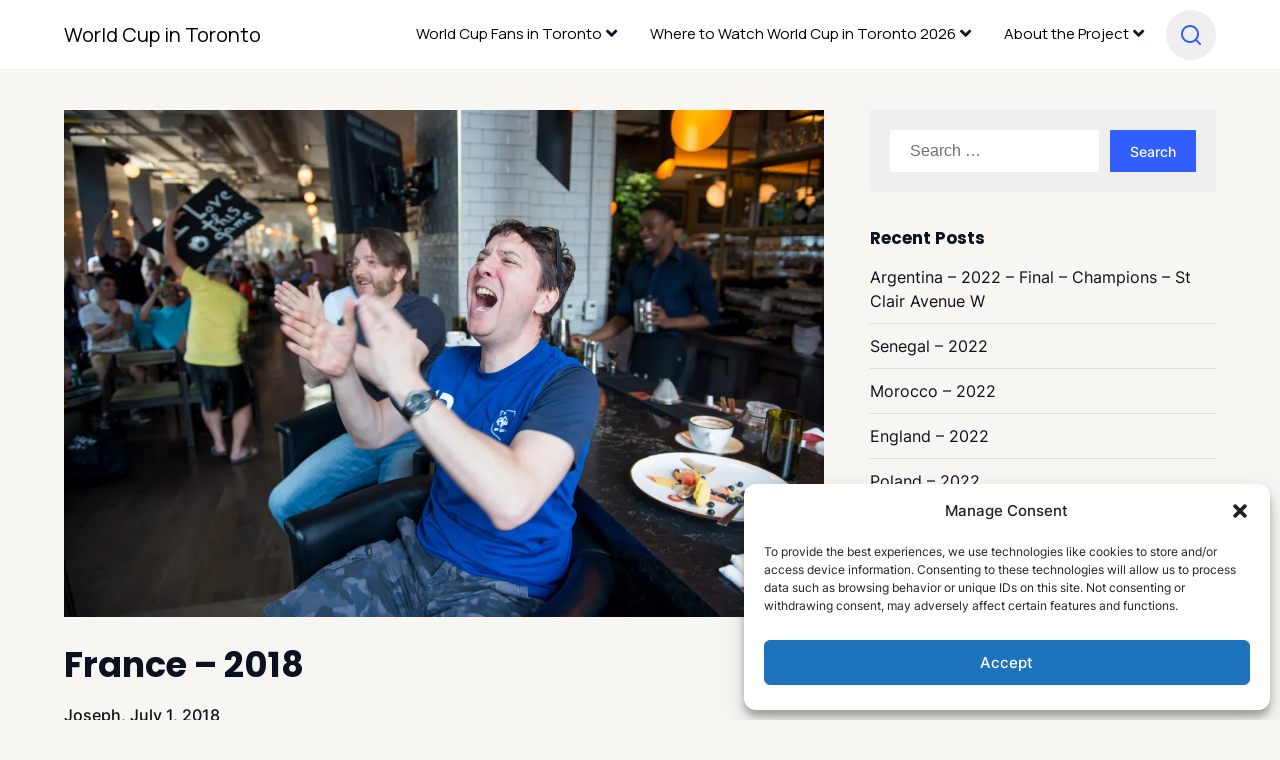

--- FILE ---
content_type: text/html; charset=UTF-8
request_url: https://worldcupintoronto.com/france-world-cup-toronto/
body_size: 26731
content:
<!doctype html>
<html lang="en-US">
<head>
<meta charset="UTF-8">
<meta name="viewport" content="width=device-width, initial-scale=1">
<link rel="profile" href="https://gmpg.org/xfn/11">
<script type="text/javascript">
/* <![CDATA[ */
window.JetpackScriptData = {"site":{"icon":"https://i0.wp.com/cdn.shortpixel.ai/stsp/to_webp%2Cq_lossy%2Cret_img/https%3A//i0.wp.com/worldcupintoronto.com/wp-content/uploads/2018/04/cropped-logo_square_attempt_flattened-copy.jpg?w=64\u0026ssl=1","title":"World Cup in Toronto","host":"unknown","is_wpcom_platform":false}};
/* ]]> */
</script>
<meta name='robots' content='index, follow, max-image-preview:large, max-snippet:-1, max-video-preview:-1' />
<style>img:is([sizes="auto" i], [sizes^="auto," i]) { contain-intrinsic-size: 3000px 1500px }</style>
<!-- This site is optimized with the Yoast SEO plugin v25.4 - https://yoast.com/wordpress/plugins/seo/ -->
<title>France World Cup Toronto - WorldCupinToronto.com</title>
<meta name="description" content="Photos from the first knockout stage game of the 2018 FIFA World Cup with fans of France watching a game in Toronto, ON Canada. This is France World Cup Toronto." />
<link rel="canonical" href="https://worldcupintoronto.com/france-world-cup-toronto/" />
<meta property="og:locale" content="en_US" />
<meta property="og:type" content="article" />
<meta property="og:title" content="France World Cup Toronto - WorldCupinToronto.com" />
<meta property="og:description" content="Photos from the first knockout stage game of the 2018 FIFA World Cup with fans of France watching a game in Toronto, ON Canada. This is France World Cup Toronto." />
<meta property="og:url" content="https://worldcupintoronto.com/france-world-cup-toronto/" />
<meta property="og:site_name" content="World Cup in Toronto" />
<meta property="article:publisher" content="https://www.facebook.com/canadianjoseph" />
<meta property="article:author" content="https://www.facebook.com/canadianjoseph" />
<meta property="article:published_time" content="2018-07-01T11:41:05+00:00" />
<meta property="article:modified_time" content="2018-07-02T04:47:38+00:00" />
<meta property="og:image" content="https://worldcupintoronto.com/wp-content/uploads/2018/06/France_World_Cup_Toronto_001_JM46914.jpg" />
<meta property="og:image:width" content="2000" />
<meta property="og:image:height" content="1335" />
<meta property="og:image:type" content="image/jpeg" />
<meta name="author" content="Joseph" />
<meta name="twitter:card" content="summary_large_image" />
<script type="application/ld+json" class="yoast-schema-graph">{"@context":"https://schema.org","@graph":[{"@type":"Article","@id":"https://worldcupintoronto.com/france-world-cup-toronto/#article","isPartOf":{"@id":"https://worldcupintoronto.com/france-world-cup-toronto/"},"author":{"name":"Joseph","@id":"https://worldcupintoronto.com/#/schema/person/99868d783b5c7a2bd021857e29f4ebec"},"headline":"France &#8211; 2018","datePublished":"2018-07-01T11:41:05+00:00","dateModified":"2018-07-02T04:47:38+00:00","mainEntityOfPage":{"@id":"https://worldcupintoronto.com/france-world-cup-toronto/"},"wordCount":165,"publisher":{"@id":"https://worldcupintoronto.com/#/schema/person/99868d783b5c7a2bd021857e29f4ebec"},"image":{"@id":"https://worldcupintoronto.com/france-world-cup-toronto/#primaryimage"},"thumbnailUrl":"https://cdn.shortpixel.ai/stsp/to_webp,q_lossy,ret_img/https://i0.wp.com/worldcupintoronto.com/wp-content/uploads/2018/06/France_World_Cup_Toronto_001_JM46914.jpg?fit=2000%2C1335&ssl=1","keywords":["2018","Bar","College Street","France"],"articleSection":["2018","France"],"inLanguage":"en-US"},{"@type":"WebPage","@id":"https://worldcupintoronto.com/france-world-cup-toronto/","url":"https://worldcupintoronto.com/france-world-cup-toronto/","name":"France World Cup Toronto - WorldCupinToronto.com","isPartOf":{"@id":"https://worldcupintoronto.com/#website"},"primaryImageOfPage":{"@id":"https://worldcupintoronto.com/france-world-cup-toronto/#primaryimage"},"image":{"@id":"https://worldcupintoronto.com/france-world-cup-toronto/#primaryimage"},"thumbnailUrl":"https://cdn.shortpixel.ai/stsp/to_webp,q_lossy,ret_img/https://i0.wp.com/worldcupintoronto.com/wp-content/uploads/2018/06/France_World_Cup_Toronto_001_JM46914.jpg?fit=2000%2C1335&ssl=1","datePublished":"2018-07-01T11:41:05+00:00","dateModified":"2018-07-02T04:47:38+00:00","description":"Photos from the first knockout stage game of the 2018 FIFA World Cup with fans of France watching a game in Toronto, ON Canada. This is France World Cup Toronto.","breadcrumb":{"@id":"https://worldcupintoronto.com/france-world-cup-toronto/#breadcrumb"},"inLanguage":"en-US","potentialAction":[{"@type":"ReadAction","target":["https://worldcupintoronto.com/france-world-cup-toronto/"]}]},{"@type":"ImageObject","inLanguage":"en-US","@id":"https://worldcupintoronto.com/france-world-cup-toronto/#primaryimage","url":"https://cdn.shortpixel.ai/stsp/to_webp,q_lossy,ret_img/https://i0.wp.com/worldcupintoronto.com/wp-content/uploads/2018/06/France_World_Cup_Toronto_001_JM46914.jpg?fit=2000%2C1335&ssl=1","contentUrl":"https://cdn.shortpixel.ai/stsp/to_webp,q_lossy,ret_img/https://i0.wp.com/worldcupintoronto.com/wp-content/uploads/2018/06/France_World_Cup_Toronto_001_JM46914.jpg?fit=2000%2C1335&ssl=1","width":2000,"height":1335,"caption":"France World Cup Toronto"},{"@type":"BreadcrumbList","@id":"https://worldcupintoronto.com/france-world-cup-toronto/#breadcrumb","itemListElement":[{"@type":"ListItem","position":1,"name":"Home","item":"https://worldcupintoronto.com/"},{"@type":"ListItem","position":2,"name":"World Cup Fans in Toronto","item":"https://worldcupintoronto.com/world-cup-fans-in-toronto/"},{"@type":"ListItem","position":3,"name":"France &#8211; 2018"}]},{"@type":"WebSite","@id":"https://worldcupintoronto.com/#website","url":"https://worldcupintoronto.com/","name":"World Cup in Toronto","description":"World Cup Fan Frenzy - A Photographer&#039;s Search for World Cup Fans in Toronto","publisher":{"@id":"https://worldcupintoronto.com/#/schema/person/99868d783b5c7a2bd021857e29f4ebec"},"potentialAction":[{"@type":"SearchAction","target":{"@type":"EntryPoint","urlTemplate":"https://worldcupintoronto.com/?s={search_term_string}"},"query-input":{"@type":"PropertyValueSpecification","valueRequired":true,"valueName":"search_term_string"}}],"inLanguage":"en-US"},{"@type":["Person","Organization"],"@id":"https://worldcupintoronto.com/#/schema/person/99868d783b5c7a2bd021857e29f4ebec","name":"Joseph","image":{"@type":"ImageObject","inLanguage":"en-US","@id":"https://worldcupintoronto.com/#/schema/person/image/","url":"https://worldcupintoronto.com/wp-content/uploads/2018/04/cropped-logo_square_attempt_flattened-copy.jpg","contentUrl":"https://worldcupintoronto.com/wp-content/uploads/2018/04/cropped-logo_square_attempt_flattened-copy.jpg","width":512,"height":512,"caption":"Joseph"},"logo":{"@id":"https://worldcupintoronto.com/#/schema/person/image/"},"sameAs":["https://www.facebook.com/canadianjoseph","https://www.instagram.com/photojoecanada/","https://www.linkedin.com/in/josephmichaelhowarth/"],"url":"https://worldcupintoronto.com/author/admin/"}]}</script>
<!-- / Yoast SEO plugin. -->
<link rel='dns-prefetch' href='//www.googletagmanager.com' />
<link rel='dns-prefetch' href='//stats.wp.com' />
<link rel='preconnect' href='//i0.wp.com' />
<link rel='preconnect' href='//c0.wp.com' />
<link rel="alternate" type="application/rss+xml" title="World Cup in Toronto &raquo; Feed" href="https://worldcupintoronto.com/feed/" />
<link rel="alternate" type="application/rss+xml" title="World Cup in Toronto &raquo; Comments Feed" href="https://worldcupintoronto.com/comments/feed/" />
<link rel='stylesheet' id='jetpack_related-posts-css' href='https://c0.wp.com/p/jetpack/14.8/modules/related-posts/related-posts.css' type='text/css' media='all' />
<style id='superb-addons-variable-fallbacks-inline-css' type='text/css'>
:root{--wp--preset--color--primary:#1f7cec;--wp--preset--color--primary-hover:#3993ff;--wp--preset--color--base:#fff;--wp--preset--color--featured:#0a284b;--wp--preset--color--contrast-light:#fff;--wp--preset--color--contrast-dark:#000;--wp--preset--color--mono-1:#0d3c74;--wp--preset--color--mono-2:#64748b;--wp--preset--color--mono-3:#e2e8f0;--wp--preset--color--mono-4:#f8fafc;--wp--preset--spacing--superbspacing-xxsmall:clamp(5px,1vw,10px);--wp--preset--spacing--superbspacing-xsmall:clamp(10px,2vw,20px);--wp--preset--spacing--superbspacing-small:clamp(20px,4vw,40px);--wp--preset--spacing--superbspacing-medium:clamp(30px,6vw,60px);--wp--preset--spacing--superbspacing-large:clamp(40px,8vw,80px);--wp--preset--spacing--superbspacing-xlarge:clamp(50px,10vw,100px);--wp--preset--spacing--superbspacing-xxlarge:clamp(60px,12vw,120px);--wp--preset--font-size--superbfont-tiny:clamp(10px,0.625rem + ((1vw - 3.2px) * 0.227),12px);--wp--preset--font-size--superbfont-xxsmall:clamp(12px,0.75rem + ((1vw - 3.2px) * 0.227),14px);--wp--preset--font-size--superbfont-xsmall:clamp(16px,1rem + ((1vw - 3.2px) * 1),16px);--wp--preset--font-size--superbfont-small:clamp(16px,1rem + ((1vw - 3.2px) * 0.227),18px);--wp--preset--font-size--superbfont-medium:clamp(18px,1.125rem + ((1vw - 3.2px) * 0.227),20px);--wp--preset--font-size--superbfont-large:clamp(24px,1.5rem + ((1vw - 3.2px) * 0.909),32px);--wp--preset--font-size--superbfont-xlarge:clamp(32px,2rem + ((1vw - 3.2px) * 1.818),48px);--wp--preset--font-size--superbfont-xxlarge:clamp(40px,2.5rem + ((1vw - 3.2px) * 2.727),64px)}.has-primary-color{color:var(--wp--preset--color--primary)!important}.has-primary-hover-color{color:var(--wp--preset--color--primary-hover)!important}.has-base-color{color:var(--wp--preset--color--base)!important}.has-featured-color{color:var(--wp--preset--color--featured)!important}.has-contrast-light-color{color:var(--wp--preset--color--contrast-light)!important}.has-contrast-dark-color{color:var(--wp--preset--color--contrast-dark)!important}.has-mono-1-color{color:var(--wp--preset--color--mono-1)!important}.has-mono-2-color{color:var(--wp--preset--color--mono-2)!important}.has-mono-3-color{color:var(--wp--preset--color--mono-3)!important}.has-mono-4-color{color:var(--wp--preset--color--mono-4)!important}.has-primary-background-color{background-color:var(--wp--preset--color--primary)!important}.has-primary-hover-background-color{background-color:var(--wp--preset--color--primary-hover)!important}.has-base-background-color{background-color:var(--wp--preset--color--base)!important}.has-featured-background-color{background-color:var(--wp--preset--color--featured)!important}.has-contrast-light-background-color{background-color:var(--wp--preset--color--contrast-light)!important}.has-contrast-dark-background-color{background-color:var(--wp--preset--color--contrast-dark)!important}.has-mono-1-background-color{background-color:var(--wp--preset--color--mono-1)!important}.has-mono-2-background-color{background-color:var(--wp--preset--color--mono-2)!important}.has-mono-3-background-color{background-color:var(--wp--preset--color--mono-3)!important}.has-mono-4-background-color{background-color:var(--wp--preset--color--mono-4)!important}.has-superbfont-tiny-font-size{font-size:var(--wp--preset--font-size--superbfont-tiny)!important}.has-superbfont-xxsmall-font-size{font-size:var(--wp--preset--font-size--superbfont-xxsmall)!important}.has-superbfont-xsmall-font-size{font-size:var(--wp--preset--font-size--superbfont-xsmall)!important}.has-superbfont-small-font-size{font-size:var(--wp--preset--font-size--superbfont-small)!important}.has-superbfont-medium-font-size{font-size:var(--wp--preset--font-size--superbfont-medium)!important}.has-superbfont-large-font-size{font-size:var(--wp--preset--font-size--superbfont-large)!important}.has-superbfont-xlarge-font-size{font-size:var(--wp--preset--font-size--superbfont-xlarge)!important}.has-superbfont-xxlarge-font-size{font-size:var(--wp--preset--font-size--superbfont-xxlarge)!important}
</style>
<link rel='stylesheet' id='wp-block-library-css' href='https://c0.wp.com/c/6.8.1/wp-includes/css/dist/block-library/style.min.css' type='text/css' media='all' />
<style id='wp-block-library-inline-css' type='text/css'>
.wp-block-group.is-style-superbaddons-card{background-color:var(--wp--preset--color--contrast-light);border-color:var(--wp--preset--color--mono-3);border-radius:10px;border-style:solid;border-width:1px;box-shadow:0 1px 2px 0 rgba(0,0,0,.05);color:var(--wp--preset--color--contrast-dark);padding:var(--wp--preset--spacing--superbspacing-small)}
</style>
<style id='classic-theme-styles-inline-css' type='text/css'>
/*! This file is auto-generated */
.wp-block-button__link{color:#fff;background-color:#32373c;border-radius:9999px;box-shadow:none;text-decoration:none;padding:calc(.667em + 2px) calc(1.333em + 2px);font-size:1.125em}.wp-block-file__button{background:#32373c;color:#fff;text-decoration:none}
</style>
<style id='superb-addons-animated-heading-style-inline-css' type='text/css'>
.superbaddons-animated-heading-block{overflow:hidden}.superbaddons-animated-heading-block .superb-animated-heading-letter{display:inline-block}
</style>
<style id='superb-addons-author-box-style-inline-css' type='text/css'>
.superbaddons-authorbox{align-items:stretch;border-radius:10px;display:flex;flex-direction:row;gap:20px;padding:40px 20px}.superbaddons-authorbox-alignment-left{justify-content:flex-start}.superbaddons-authorbox-alignment-center{align-items:center;flex-direction:column;gap:0;justify-content:center;text-align:center}.superbaddons-authorbox-alignment-right{flex-direction:row-reverse;text-align:right}.superbaddons-authorbox-left{align-items:center;display:flex;flex:1;max-width:96px}.superbaddons-authorbox-right{flex:1}.superbaddons-authorbox-avatar{border-radius:50%}.superbaddons-authorbox-authorname{color:#444;font-size:32px;font-style:normal;font-weight:800;line-height:40px}.superbaddons-authorbox-authorbio{color:#7c7c7c;font-size:14px;font-style:normal;font-weight:600;line-height:19px}.superbaddons-authorbox-authorbio,.superbaddons-authorbox-authorname{margin:0}.superbaddons-authorbox-social-wrapper{align-items:flex-start;display:flex;flex-direction:row;gap:10px}.superbaddons-authorbox-social-wrapper a{margin-top:15px}
</style>
<style id='superb-addons-ratings-style-inline-css' type='text/css'>
.superbaddongs-ratings-overall-wrapper{display:flex;flex-direction:column}.superbaddons-ratings-overall-label{font-style:normal;font-weight:700}.superbaddons-ratings-overall-rating-wrapper{align-items:center;display:flex;flex-direction:row;gap:12px}.superbaddons-ratings-overall-rating{align-items:center;display:flex;font-style:normal;font-weight:800;gap:5px;line-height:40px}.superbaddons-ratings-stars-icons{display:flex;flex-wrap:wrap;gap:8px;position:relative}.superbaddons-ratings-single-star{align-items:center;display:flex;position:relative}.superbaddons-ratings-single-percentage-star{left:0;overflow:hidden;position:absolute;top:0}.superbaddons-ratings-ratingbar-label{font-weight:700;margin:30px 0 16px}.superbaddons-ratings-ratingbar-bar{border-radius:100px;overflow:hidden;width:100%}.superbaddons-ratings-ratingbar-bar,.superbaddons-ratings-ratingbar-bar-fill{height:10px}.superbaddons-ratings-alignment-center{text-align:center}.superbaddons-ratings-alignment-center .superbaddons-ratings-overall-rating-wrapper{justify-content:center}.superbaddons-ratings-alignment-right{text-align:right}.superbaddons-ratings-alignment-right .superbaddons-ratings-overall-rating-wrapper{flex-direction:row-reverse}
</style>
<style id='superb-addons-table-of-contents-style-inline-css' type='text/css'>
.superbaddons-tableofcontents{display:flex;flex-direction:column}.superbaddons-tableofcontents-alignment-center{align-items:center;text-align:center}.superbaddons-tableofcontents-alignment-right{direction:rtl}.superbaddons-tableofcontents-boxed{border-radius:10px;padding:40px 20px}.superbaddons-tableofcontents-title{font-style:normal;font-weight:800}.superbaddons-tableofcontents-text{font-style:normal;font-weight:600}.superbaddons-tableofcontents-table ol{list-style-position:inside;margin:0;padding:0}.superbaddons-tableofcontents-table ol ol{padding-left:20px}.superbaddons-tableofcontents-alignment-center .superbaddons-tableofcontents-table ol ol{padding-left:0}.superbaddons-tableofcontents-alignment-right .superbaddons-tableofcontents-table ol ol{padding-left:0;padding-right:20px}
</style>
<style id='superb-addons-recent-posts-style-inline-css' type='text/css'>
.superbaddons-recentposts-alignment-center .superbaddons-recentposts-item-inner{flex-direction:column;justify-content:center;text-align:center}.superbaddons-recentposts-alignment-right{direction:rtl}.superbaddons-recentposts-list{list-style:none;margin:0;padding:0}.superbaddons-recentposts-list a{text-decoration:none}.superbaddons-recentposts-list a:active,.superbaddons-recentposts-list a:focus,.superbaddons-recentposts-list a:hover{color:inherit}.superbaddons-recentposts-item{margin-bottom:10px}.superbaddons-recentposts-item:last-of-type{margin-bottom:0}.superbaddons-recentposts-item-inner{align-items:center;display:flex;gap:10px}.superbaddons-recentposts-item-left,.superbaddons-recentposts-item-right{display:flex;flex-direction:column}
</style>
<style id='superb-addons-cover-image-style-inline-css' type='text/css'>
.superbaddons-coverimage-block{overflow:hidden}
</style>
<style id='superb-addons-google-maps-style-inline-css' type='text/css'>
.superbaddons-google-maps-block{overflow:hidden}
</style>
<style id='superb-addons-reveal-button-style-inline-css' type='text/css'>
.superb-addons-reveal-button{box-sizing:border-box;font-size:18px;padding-right:30px;position:relative}.superb-addons-reveal-button-element{background-color:var(--wp--preset--color--primary,#fff);border:1px solid var(--wp--preset--color--primary,#000);border-radius:5px;box-sizing:border-box;color:var(--wp--preset--color--contrast-light,#000);display:inline-block;line-height:1;margin:0;padding:15px 25px;position:relative;text-align:center;text-decoration:none;width:auto;z-index:1}.superb-addons-reveal-button.superb-addons-reveal-button-width-25{width:calc(25% - var(--wp--style--block-gap, .5em)*.75)}.superb-addons-reveal-button.superb-addons-reveal-button-width-50{width:calc(50% - var(--wp--style--block-gap, .5em)*.5)}.superb-addons-reveal-button.superb-addons-reveal-button-width-75{width:calc(75% - var(--wp--style--block-gap, .5em)*.25)}.superb-addons-reveal-button.superb-addons-reveal-button-width-100{flex-basis:100%;width:100%}.superb-has-custom-width .superb-addons-reveal-button-element{width:100%}.superb-addons-reveal-button-has-reveal .superb-addons-reveal-button-element.superb-addons-reveal-button-cta{border-bottom-right-radius:0!important;border-top-right-radius:0!important}.superb-addons-reveal-button-element.superb-addons-reveal-button-revealed{border-color:var(--wp--preset--color--primary,#000);border-style:dashed;display:inline-flex;gap:10px;margin-right:0;-webkit-user-select:all;-moz-user-select:all;user-select:all}.superb-addons-reveal-button-element.superb-addons-reveal-button-revealed,.superb-addons-reveal-button-teaser{align-items:center;background-color:var(--wp--preset--color--contrast-light,#fff);color:var(--wp--preset--color--primary,#000)}.superb-addons-reveal-button-teaser{border:1px dashed #000;border:1px dashed var(--wp--preset--color--primary,#000);border-radius:0 8px 8px 0;box-sizing:border-box;display:none;height:100%;justify-content:flex-end;padding:0 10px;position:absolute;right:0;top:0;-webkit-user-select:none;-moz-user-select:none;user-select:none;width:50%;z-index:0}.superb-addons-reveal-button-has-reveal .superb-addons-reveal-button-teaser{display:flex}.superb-addons-reveal-button .superb-has-teaser-text-color{color:var(--superb-addons-reveal-button-teaser-text)}.superb-addons-reveal-button .superb-has-teaser-background-color{background-color:var(--superb-addons-reveal-button-teaser-background)}.superb-addons-reveal-button:active,.superb-addons-reveal-button:focus,.superb-addons-reveal-button:hover{text-decoration:none}.superb-addons-reveal-button-element button{align-items:center;background:none;border:none;color:inherit;cursor:pointer;display:inline-flex;font-family:inherit;font-size:18px;font-weight:inherit;margin:0;padding:0;text-align:center;text-decoration:none;-webkit-user-select:none;-moz-user-select:none;user-select:none}
</style>
<style id='superb-addons-accordion-block-style-inline-css' type='text/css'>
.wp-block-superb-addons-accordion-block{background-color:#fff;border:1px solid #ddd;border-radius:4px;margin-bottom:1em;overflow:hidden}.wp-block-superb-addons-accordion-block.superb-accordion-is-open .superb-accordion-header{background-color:rgba(0,0,0,.05);border-bottom:1px solid rgba(0,0,0,.1)}.wp-block-superb-addons-accordion-block.superb-accordion-is-open .superb-accordion-header .superb-accordion-icon:before{transform:translate(-50%,-50%) rotate(45deg)}.wp-block-superb-addons-accordion-block.superb-accordion-is-open .superb-accordion-header .superb-accordion-icon:after{transform:translate(-50%,-50%) rotate(135deg)}.wp-block-superb-addons-accordion-block.superb-accordion-is-open .superb-accordion-content{display:block!important;height:auto}.wp-block-superb-addons-accordion-block .superb-accordion-header{align-items:center;background-color:rgba(0,0,0,.03);border-bottom:0 solid transparent;cursor:pointer;display:flex;justify-content:space-between;padding:15px;padding:var(--wp--preset--spacing--superbspacing-xsmall,15px);position:relative;transition:background-color .2s ease,border-bottom .2s ease}.wp-block-superb-addons-accordion-block .superb-accordion-header:hover{background-color:rgba(0,0,0,.05)}.wp-block-superb-addons-accordion-block .superb-accordion-title{flex-grow:1;font-size:1.1em;font-weight:500;margin:0}.wp-block-superb-addons-accordion-block .superb-accordion-icon{flex-shrink:0;height:24px;margin-left:10px;position:relative;width:24px}.wp-block-superb-addons-accordion-block .superb-accordion-icon:after,.wp-block-superb-addons-accordion-block .superb-accordion-icon:before{background-color:currentColor;content:"";height:2px;left:50%;position:absolute;top:50%;transition:transform .3s ease;width:12px}.wp-block-superb-addons-accordion-block .superb-accordion-icon:before{transform:translate(-50%,-50%)}.wp-block-superb-addons-accordion-block .superb-accordion-icon:after{transform:translate(-50%,-50%) rotate(90deg)}.wp-block-superb-addons-accordion-block .superb-accordion-content{height:0;overflow:hidden;padding:0;transition:height .3s ease-in-out}.wp-block-superb-addons-accordion-block .superb-accordion-content .superb-accordion-content-wrapper{padding:15px;padding:var(--wp--preset--spacing--superbspacing-xsmall,15px)}
</style>
<link rel='stylesheet' id='mediaelement-css' href='https://c0.wp.com/c/6.8.1/wp-includes/js/mediaelement/mediaelementplayer-legacy.min.css' type='text/css' media='all' />
<link rel='stylesheet' id='wp-mediaelement-css' href='https://c0.wp.com/c/6.8.1/wp-includes/js/mediaelement/wp-mediaelement.min.css' type='text/css' media='all' />
<style id='jetpack-sharing-buttons-style-inline-css' type='text/css'>
.jetpack-sharing-buttons__services-list{display:flex;flex-direction:row;flex-wrap:wrap;gap:0;list-style-type:none;margin:5px;padding:0}.jetpack-sharing-buttons__services-list.has-small-icon-size{font-size:12px}.jetpack-sharing-buttons__services-list.has-normal-icon-size{font-size:16px}.jetpack-sharing-buttons__services-list.has-large-icon-size{font-size:24px}.jetpack-sharing-buttons__services-list.has-huge-icon-size{font-size:36px}@media print{.jetpack-sharing-buttons__services-list{display:none!important}}.editor-styles-wrapper .wp-block-jetpack-sharing-buttons{gap:0;padding-inline-start:0}ul.jetpack-sharing-buttons__services-list.has-background{padding:1.25em 2.375em}
</style>
<style id='global-styles-inline-css' type='text/css'>
:root{--wp--preset--aspect-ratio--square: 1;--wp--preset--aspect-ratio--4-3: 4/3;--wp--preset--aspect-ratio--3-4: 3/4;--wp--preset--aspect-ratio--3-2: 3/2;--wp--preset--aspect-ratio--2-3: 2/3;--wp--preset--aspect-ratio--16-9: 16/9;--wp--preset--aspect-ratio--9-16: 9/16;--wp--preset--color--black: #000000;--wp--preset--color--cyan-bluish-gray: #abb8c3;--wp--preset--color--white: #ffffff;--wp--preset--color--pale-pink: #f78da7;--wp--preset--color--vivid-red: #cf2e2e;--wp--preset--color--luminous-vivid-orange: #ff6900;--wp--preset--color--luminous-vivid-amber: #fcb900;--wp--preset--color--light-green-cyan: #7bdcb5;--wp--preset--color--vivid-green-cyan: #00d084;--wp--preset--color--pale-cyan-blue: #8ed1fc;--wp--preset--color--vivid-cyan-blue: #0693e3;--wp--preset--color--vivid-purple: #9b51e0;--wp--preset--gradient--vivid-cyan-blue-to-vivid-purple: linear-gradient(135deg,rgba(6,147,227,1) 0%,rgb(155,81,224) 100%);--wp--preset--gradient--light-green-cyan-to-vivid-green-cyan: linear-gradient(135deg,rgb(122,220,180) 0%,rgb(0,208,130) 100%);--wp--preset--gradient--luminous-vivid-amber-to-luminous-vivid-orange: linear-gradient(135deg,rgba(252,185,0,1) 0%,rgba(255,105,0,1) 100%);--wp--preset--gradient--luminous-vivid-orange-to-vivid-red: linear-gradient(135deg,rgba(255,105,0,1) 0%,rgb(207,46,46) 100%);--wp--preset--gradient--very-light-gray-to-cyan-bluish-gray: linear-gradient(135deg,rgb(238,238,238) 0%,rgb(169,184,195) 100%);--wp--preset--gradient--cool-to-warm-spectrum: linear-gradient(135deg,rgb(74,234,220) 0%,rgb(151,120,209) 20%,rgb(207,42,186) 40%,rgb(238,44,130) 60%,rgb(251,105,98) 80%,rgb(254,248,76) 100%);--wp--preset--gradient--blush-light-purple: linear-gradient(135deg,rgb(255,206,236) 0%,rgb(152,150,240) 100%);--wp--preset--gradient--blush-bordeaux: linear-gradient(135deg,rgb(254,205,165) 0%,rgb(254,45,45) 50%,rgb(107,0,62) 100%);--wp--preset--gradient--luminous-dusk: linear-gradient(135deg,rgb(255,203,112) 0%,rgb(199,81,192) 50%,rgb(65,88,208) 100%);--wp--preset--gradient--pale-ocean: linear-gradient(135deg,rgb(255,245,203) 0%,rgb(182,227,212) 50%,rgb(51,167,181) 100%);--wp--preset--gradient--electric-grass: linear-gradient(135deg,rgb(202,248,128) 0%,rgb(113,206,126) 100%);--wp--preset--gradient--midnight: linear-gradient(135deg,rgb(2,3,129) 0%,rgb(40,116,252) 100%);--wp--preset--font-size--small: 13px;--wp--preset--font-size--medium: 20px;--wp--preset--font-size--large: 36px;--wp--preset--font-size--x-large: 42px;--wp--preset--spacing--20: 0.44rem;--wp--preset--spacing--30: 0.67rem;--wp--preset--spacing--40: 1rem;--wp--preset--spacing--50: 1.5rem;--wp--preset--spacing--60: 2.25rem;--wp--preset--spacing--70: 3.38rem;--wp--preset--spacing--80: 5.06rem;--wp--preset--shadow--natural: 6px 6px 9px rgba(0, 0, 0, 0.2);--wp--preset--shadow--deep: 12px 12px 50px rgba(0, 0, 0, 0.4);--wp--preset--shadow--sharp: 6px 6px 0px rgba(0, 0, 0, 0.2);--wp--preset--shadow--outlined: 6px 6px 0px -3px rgba(255, 255, 255, 1), 6px 6px rgba(0, 0, 0, 1);--wp--preset--shadow--crisp: 6px 6px 0px rgba(0, 0, 0, 1);}:where(.is-layout-flex){gap: 0.5em;}:where(.is-layout-grid){gap: 0.5em;}body .is-layout-flex{display: flex;}.is-layout-flex{flex-wrap: wrap;align-items: center;}.is-layout-flex > :is(*, div){margin: 0;}body .is-layout-grid{display: grid;}.is-layout-grid > :is(*, div){margin: 0;}:where(.wp-block-columns.is-layout-flex){gap: 2em;}:where(.wp-block-columns.is-layout-grid){gap: 2em;}:where(.wp-block-post-template.is-layout-flex){gap: 1.25em;}:where(.wp-block-post-template.is-layout-grid){gap: 1.25em;}.has-black-color{color: var(--wp--preset--color--black) !important;}.has-cyan-bluish-gray-color{color: var(--wp--preset--color--cyan-bluish-gray) !important;}.has-white-color{color: var(--wp--preset--color--white) !important;}.has-pale-pink-color{color: var(--wp--preset--color--pale-pink) !important;}.has-vivid-red-color{color: var(--wp--preset--color--vivid-red) !important;}.has-luminous-vivid-orange-color{color: var(--wp--preset--color--luminous-vivid-orange) !important;}.has-luminous-vivid-amber-color{color: var(--wp--preset--color--luminous-vivid-amber) !important;}.has-light-green-cyan-color{color: var(--wp--preset--color--light-green-cyan) !important;}.has-vivid-green-cyan-color{color: var(--wp--preset--color--vivid-green-cyan) !important;}.has-pale-cyan-blue-color{color: var(--wp--preset--color--pale-cyan-blue) !important;}.has-vivid-cyan-blue-color{color: var(--wp--preset--color--vivid-cyan-blue) !important;}.has-vivid-purple-color{color: var(--wp--preset--color--vivid-purple) !important;}.has-black-background-color{background-color: var(--wp--preset--color--black) !important;}.has-cyan-bluish-gray-background-color{background-color: var(--wp--preset--color--cyan-bluish-gray) !important;}.has-white-background-color{background-color: var(--wp--preset--color--white) !important;}.has-pale-pink-background-color{background-color: var(--wp--preset--color--pale-pink) !important;}.has-vivid-red-background-color{background-color: var(--wp--preset--color--vivid-red) !important;}.has-luminous-vivid-orange-background-color{background-color: var(--wp--preset--color--luminous-vivid-orange) !important;}.has-luminous-vivid-amber-background-color{background-color: var(--wp--preset--color--luminous-vivid-amber) !important;}.has-light-green-cyan-background-color{background-color: var(--wp--preset--color--light-green-cyan) !important;}.has-vivid-green-cyan-background-color{background-color: var(--wp--preset--color--vivid-green-cyan) !important;}.has-pale-cyan-blue-background-color{background-color: var(--wp--preset--color--pale-cyan-blue) !important;}.has-vivid-cyan-blue-background-color{background-color: var(--wp--preset--color--vivid-cyan-blue) !important;}.has-vivid-purple-background-color{background-color: var(--wp--preset--color--vivid-purple) !important;}.has-black-border-color{border-color: var(--wp--preset--color--black) !important;}.has-cyan-bluish-gray-border-color{border-color: var(--wp--preset--color--cyan-bluish-gray) !important;}.has-white-border-color{border-color: var(--wp--preset--color--white) !important;}.has-pale-pink-border-color{border-color: var(--wp--preset--color--pale-pink) !important;}.has-vivid-red-border-color{border-color: var(--wp--preset--color--vivid-red) !important;}.has-luminous-vivid-orange-border-color{border-color: var(--wp--preset--color--luminous-vivid-orange) !important;}.has-luminous-vivid-amber-border-color{border-color: var(--wp--preset--color--luminous-vivid-amber) !important;}.has-light-green-cyan-border-color{border-color: var(--wp--preset--color--light-green-cyan) !important;}.has-vivid-green-cyan-border-color{border-color: var(--wp--preset--color--vivid-green-cyan) !important;}.has-pale-cyan-blue-border-color{border-color: var(--wp--preset--color--pale-cyan-blue) !important;}.has-vivid-cyan-blue-border-color{border-color: var(--wp--preset--color--vivid-cyan-blue) !important;}.has-vivid-purple-border-color{border-color: var(--wp--preset--color--vivid-purple) !important;}.has-vivid-cyan-blue-to-vivid-purple-gradient-background{background: var(--wp--preset--gradient--vivid-cyan-blue-to-vivid-purple) !important;}.has-light-green-cyan-to-vivid-green-cyan-gradient-background{background: var(--wp--preset--gradient--light-green-cyan-to-vivid-green-cyan) !important;}.has-luminous-vivid-amber-to-luminous-vivid-orange-gradient-background{background: var(--wp--preset--gradient--luminous-vivid-amber-to-luminous-vivid-orange) !important;}.has-luminous-vivid-orange-to-vivid-red-gradient-background{background: var(--wp--preset--gradient--luminous-vivid-orange-to-vivid-red) !important;}.has-very-light-gray-to-cyan-bluish-gray-gradient-background{background: var(--wp--preset--gradient--very-light-gray-to-cyan-bluish-gray) !important;}.has-cool-to-warm-spectrum-gradient-background{background: var(--wp--preset--gradient--cool-to-warm-spectrum) !important;}.has-blush-light-purple-gradient-background{background: var(--wp--preset--gradient--blush-light-purple) !important;}.has-blush-bordeaux-gradient-background{background: var(--wp--preset--gradient--blush-bordeaux) !important;}.has-luminous-dusk-gradient-background{background: var(--wp--preset--gradient--luminous-dusk) !important;}.has-pale-ocean-gradient-background{background: var(--wp--preset--gradient--pale-ocean) !important;}.has-electric-grass-gradient-background{background: var(--wp--preset--gradient--electric-grass) !important;}.has-midnight-gradient-background{background: var(--wp--preset--gradient--midnight) !important;}.has-small-font-size{font-size: var(--wp--preset--font-size--small) !important;}.has-medium-font-size{font-size: var(--wp--preset--font-size--medium) !important;}.has-large-font-size{font-size: var(--wp--preset--font-size--large) !important;}.has-x-large-font-size{font-size: var(--wp--preset--font-size--x-large) !important;}
:where(.wp-block-post-template.is-layout-flex){gap: 1.25em;}:where(.wp-block-post-template.is-layout-grid){gap: 1.25em;}
:where(.wp-block-columns.is-layout-flex){gap: 2em;}:where(.wp-block-columns.is-layout-grid){gap: 2em;}
:root :where(.wp-block-pullquote){font-size: 1.5em;line-height: 1.6;}
</style>
<!-- <link rel='stylesheet' id='fancybox-style-css' href='https://worldcupintoronto.com/wp-content/plugins/light/css/jquery.fancybox.css?ver=2eb3aa9e85315908d458c582dda231bb' type='text/css' media='all' /> -->
<!-- <link rel='stylesheet' id='superb-addons-patterns-css' href='https://worldcupintoronto.com/wp-content/plugins/superb-blocks/assets/css/patterns.min.css?ver=3.6.0' type='text/css' media='all' /> -->
<!-- <link rel='stylesheet' id='superb-addons-enhancements-css' href='https://worldcupintoronto.com/wp-content/plugins/superb-blocks/assets/css/enhancements.min.css?ver=3.6.0' type='text/css' media='all' /> -->
<!-- <link rel='stylesheet' id='superbthemes-premium-enhancements-css' href='https://worldcupintoronto.com/wp-content/plugins/superb-helper-pro/assets/css/enhancements.min.css?ver=7.3.2' type='text/css' media='all' /> -->
<!-- <link rel='stylesheet' id='cmplz-general-css' href='https://worldcupintoronto.com/wp-content/plugins/complianz-gdpr/assets/css/cookieblocker.min.css?ver=1751990128' type='text/css' media='all' /> -->
<!-- <link rel='stylesheet' id='freshblog-newsfeed-parent-style-css' href='https://worldcupintoronto.com/wp-content/themes/business-chat/style.css?ver=2eb3aa9e85315908d458c582dda231bb' type='text/css' media='all' /> -->
<!-- <link rel='stylesheet' id='freshblog-newsfeed-fonts-css' href='https://worldcupintoronto.com/wp-content/fonts/85751f3d53ede850fb3f96fdf56a8356.css?ver=1.0' type='text/css' media='all' /> -->
<!-- <link rel='stylesheet' id='business-chat-font-awesome-css' href='https://worldcupintoronto.com/wp-content/themes/business-chat/css/font-awesome.min.css?ver=2eb3aa9e85315908d458c582dda231bb' type='text/css' media='all' /> -->
<!-- <link rel='stylesheet' id='business-chat-style-css' href='https://worldcupintoronto.com/wp-content/themes/freshblog-newsfeed/style.css?ver=2eb3aa9e85315908d458c582dda231bb' type='text/css' media='all' /> -->
<!-- <link rel='stylesheet' id='business-chat-fonts-css' href='https://worldcupintoronto.com/wp-content/fonts/7da1bd55a906292b1d4361d856a3a36f.css?ver=1.0' type='text/css' media='all' /> -->
<!-- <link rel='stylesheet' id='wp-pagenavi-css' href='https://worldcupintoronto.com/wp-content/plugins/wp-pagenavi/pagenavi-css.css?ver=2.70' type='text/css' media='all' /> -->
<!-- <link rel='stylesheet' id='wpr-text-animations-css-css' href='https://worldcupintoronto.com/wp-content/plugins/royal-elementor-addons/assets/css/lib/animations/text-animations.min.css?ver=1.7.1027' type='text/css' media='all' /> -->
<!-- <link rel='stylesheet' id='wpr-addons-css-css' href='https://worldcupintoronto.com/wp-content/plugins/royal-elementor-addons/assets/css/frontend.min.css?ver=1.7.1027' type='text/css' media='all' /> -->
<!-- <link rel='stylesheet' id='font-awesome-5-all-css' href='https://worldcupintoronto.com/wp-content/plugins/elementor/assets/lib/font-awesome/css/all.min.css?ver=1.7.1027' type='text/css' media='all' /> -->
<link rel="stylesheet" type="text/css" href="//worldcupintoronto.com/wp-content/cache/wpfc-minified/eq1m2ruv/hqqvq.css" media="all"/>
<script type="text/javascript" id="jetpack_related-posts-js-extra">
/* <![CDATA[ */
var related_posts_js_options = {"post_heading":"h4"};
/* ]]> */
</script>
<script type="text/javascript" src="https://c0.wp.com/p/jetpack/14.8/_inc/build/related-posts/related-posts.min.js" id="jetpack_related-posts-js"></script>
<script src='//worldcupintoronto.com/wp-content/cache/wpfc-minified/fcrssnco/hqqvq.js' type="text/javascript"></script>
<!-- <script data-service="burst" data-category="statistics" type="text/plain" async data-cmplz-src="https://worldcupintoronto.com/wp-content/plugins/burst-statistics/helpers/timeme/timeme.min.js?ver=1751990125" id="burst-timeme-js"></script> -->
<script type="text/javascript" id="burst-js-extra">
/* <![CDATA[ */
var burst = {"tracking":{"isInitialHit":true,"lastUpdateTimestamp":0,"beacon_url":"https:\/\/worldcupintoronto.com\/wp-content\/plugins\/burst-statistics\/endpoint.php"},"options":{"cookieless":0,"pageUrl":"https:\/\/worldcupintoronto.com\/france-world-cup-toronto\/","beacon_enabled":1,"do_not_track":0,"enable_turbo_mode":0,"track_url_change":0,"cookie_retention_days":30},"goals":{"completed":[],"scriptUrl":"https:\/\/worldcupintoronto.com\/wp-content\/plugins\/burst-statistics\/\/assets\/js\/build\/burst-goals.js?v=1751990125","active":[]},"cache":{"uid":null,"fingerprint":null,"isUserAgent":null,"isDoNotTrack":null,"useCookies":null}};
/* ]]> */
</script>
<script src='//worldcupintoronto.com/wp-content/cache/wpfc-minified/23jihecp/hqqvq.js' type="text/javascript"></script>
<!-- <script data-service="burst" data-category="statistics" type="text/plain" async data-cmplz-src="https://worldcupintoronto.com/wp-content/plugins/burst-statistics/assets/js/build/burst.min.js?ver=1751990125" id="burst-js"></script> -->
<script type="text/javascript" data-cfasync="false" src="https://c0.wp.com/c/6.8.1/wp-includes/js/jquery/jquery.min.js" id="jquery-core-js"></script>
<script type="text/javascript" data-cfasync="false" src="https://c0.wp.com/c/6.8.1/wp-includes/js/jquery/jquery-migrate.min.js" id="jquery-migrate-js"></script>
<!-- Google tag (gtag.js) snippet added by Site Kit -->
<!-- Google Analytics snippet added by Site Kit -->
<script type="text/javascript" src="https://www.googletagmanager.com/gtag/js?id=GT-K8DRW7JX" id="google_gtagjs-js" async></script>
<script type="text/javascript" id="google_gtagjs-js-after">
/* <![CDATA[ */
window.dataLayer = window.dataLayer || [];function gtag(){dataLayer.push(arguments);}
gtag("set","linker",{"domains":["worldcupintoronto.com"]});
gtag("js", new Date());
gtag("set", "developer_id.dZTNiMT", true);
gtag("config", "GT-K8DRW7JX");
window._googlesitekit = window._googlesitekit || {}; window._googlesitekit.throttledEvents = []; window._googlesitekit.gtagEvent = (name, data) => { var key = JSON.stringify( { name, data } ); if ( !! window._googlesitekit.throttledEvents[ key ] ) { return; } window._googlesitekit.throttledEvents[ key ] = true; setTimeout( () => { delete window._googlesitekit.throttledEvents[ key ]; }, 5 ); gtag( "event", name, { ...data, event_source: "site-kit" } ); }; 
/* ]]> */
</script>
<!-- End Google tag (gtag.js) snippet added by Site Kit -->
<link rel="https://api.w.org/" href="https://worldcupintoronto.com/wp-json/" /><link rel="alternate" title="JSON" type="application/json" href="https://worldcupintoronto.com/wp-json/wp/v2/posts/1789" /><link rel="EditURI" type="application/rsd+xml" title="RSD" href="https://worldcupintoronto.com/xmlrpc.php?rsd" />
<link rel="alternate" title="oEmbed (JSON)" type="application/json+oembed" href="https://worldcupintoronto.com/wp-json/oembed/1.0/embed?url=https%3A%2F%2Fworldcupintoronto.com%2Ffrance-world-cup-toronto%2F" />
<link rel="alternate" title="oEmbed (XML)" type="text/xml+oembed" href="https://worldcupintoronto.com/wp-json/oembed/1.0/embed?url=https%3A%2F%2Fworldcupintoronto.com%2Ffrance-world-cup-toronto%2F&#038;format=xml" />
<link rel="preconnect" href="https://fonts.googleapis.com">
<link rel="preconnect" href="https://fonts.gstatic.com">
<link href='https://fonts.googleapis.com/css2?display=swap&family=Manrope' rel='stylesheet'><meta name="generator" content="Site Kit by Google 1.156.0" />	<style>img#wpstats{display:none}</style>
<style>.cmplz-hidden {
display: none !important;
}</style>		<style type="text/css">
/** If button or search enabled */
@media screen and (min-width: 1024px){ 
.wc-nav-content {
display: -webkit-box;
display: -ms-flexbox;
display: flex;
-webkit-box-pack: center;
-ms-flex-pack: center;
justify-content: center;
}
}
.logo-container {
max-width:25%;
}
.center-main-menu {
max-width:75%;
}
.header-content-button-container {
display: -webkit-box;
display: -ms-flexbox;
display: flex;
-webkit-box-align: center;
-ms-flex-align: center;
align-items: center;
margin-left: 10px;
}
.header-content-button-container a {
padding: 12px 22px;
white-space: nowrap;
-webkit-box-ordinal-group:4;
-ms-flex-order:3;
order:3;
margin-left:10px;
}
.navigation-layout-search-bar-wrapper {
position: relative;
}
.header-content-button-container .navigation-layout-search-button {
-webkit-box-align: center;
-ms-flex-align: center;
align-items: center;
border-radius: 50%;
display: -webkit-box;
display: -ms-flexbox;
display: flex;
height: 50px;
width: 50px;
padding: 15px;
-webkit-box-pack: center;
-ms-flex-pack: center;
justify-content: center;
text-decoration: none;
-webkit-transition: color .15s linear, background-color .15s linear, -webkit-box-shadow .15s linear, -webkit-transform .15s linear;
transition: color .15s linear, background-color .15s linear, -webkit-box-shadow .15s linear, -webkit-transform .15s linear;
-o-transition: color .15s linear, background-color .15s linear, box-shadow .15s linear, transform .15s linear;
transition: color .15s linear, background-color .15s linear, box-shadow .15s linear, transform .15s linear;
transition: color .15s linear, background-color .15s linear, box-shadow .15s linear, transform .15s linear, -webkit-box-shadow .15s linear, -webkit-transform .15s linear;
background:var(--business-chat-light-2);
}
.header-content-button-container .navigation-layout-search-button svg {
width:100%;
height:100%;
}
.header-content-button-container .navigation-layout-search-button svg g {
fill: var(--business-chat-primary);
}
.navigation-layout-search-bar-wrapper .navigation-layout-search-bar-input {
position: absolute;
right: 100%;
height: 100%;
-webkit-transition: visibility 0.1s, opacity 0.1s linear;
-o-transition: visibility 0.1s, opacity 0.1s linear;
transition: visibility 0.1s, opacity 0.1s linear;
visibility: hidden;
border:2px solid var(--business-chat-primary);
opacity: 0;
}
.navigation-layout-search-bar-wrapper .navigation-layout-search-bar-input.spbnl-search-bar-active {
visibility: visible;
opacity: 1;
}
@media screen and (max-width: 1023px){ 
.top-nav-wrapper .content-wrap .header-content-container {
display:block;
}
.header-content-button-container {
width:100%;
-ms-flex-wrap:wrap;
flex-wrap:wrap;
margin:0 0 20px;
display:-webkit-inline-box;
display:-ms-inline-flexbox;
display:inline-flex;
}
.header-content-button-container a {
margin-left:0px;
margin-top:20px;
}
.header-content-button-container form {
display:none;
}
.center-main-menu {
max-width:100%;
}
}
/** */
/**  */
.custom-logo-link img {
width: auto;
max-height: 49px;
}
.add-blog-to-sidebar .all-blog-articles .blogposts-list .entry-header {
display: -webkit-box;
display: -ms-flexbox;
display: flex;
-ms-flex-wrap: wrap;
flex-wrap: wrap;
width: 100%;
}
.all-blog-articles article h2.entry-title {
font-size: var(--font-secondary-extra);
}
@media (max-width: 700px) {
.all-blog-articles article h2.entry-title {
font-size: var(--font-secondary-large);
}
}
@media (max-width:992px) {
.header-button-wrap a {
display: none;
}
}
.all-blog-articles .featured-img-category {
display: none;
}
/** COLOR SCHEME & LAYOUT VARIABLES **/
:root {
--business-chat-foreground: #0b111e;--business-chat-button-text-color: #ffffff;--business-chat-background: #ffffff;--business-chat-background-elements: #fafafa;--business-chat-primary: #315eff;--business-chat-primary-dark: #2d56e7;--business-chat-secondary: #e2f4ff;--business-chat-secondary-dark: #d9ecf9;--business-chat-light-2: #efefef;--business-chat-dark-1: #717171;--business-chat-input-background-color: #ffffff;--business-chat-select-color: #efefef;--business-chat-logo-height: 49px;--business-chat-element-border-radius: 1px;--business-chat-button-border-radius: 1px;		}
/**  **/
</style>
<meta name="generator" content="Elementor 3.30.1; features: e_font_icon_svg, additional_custom_breakpoints, e_element_cache; settings: css_print_method-external, google_font-enabled, font_display-swap">
<style>
.e-con.e-parent:nth-of-type(n+4):not(.e-lazyloaded):not(.e-no-lazyload),
.e-con.e-parent:nth-of-type(n+4):not(.e-lazyloaded):not(.e-no-lazyload) * {
background-image: none !important;
}
@media screen and (max-height: 1024px) {
.e-con.e-parent:nth-of-type(n+3):not(.e-lazyloaded):not(.e-no-lazyload),
.e-con.e-parent:nth-of-type(n+3):not(.e-lazyloaded):not(.e-no-lazyload) * {
background-image: none !important;
}
}
@media screen and (max-height: 640px) {
.e-con.e-parent:nth-of-type(n+2):not(.e-lazyloaded):not(.e-no-lazyload),
.e-con.e-parent:nth-of-type(n+2):not(.e-lazyloaded):not(.e-no-lazyload) * {
background-image: none !important;
}
}
</style>
<link rel="icon" href="https://cdn.shortpixel.ai/stsp/to_webp,q_lossy,ret_img/https://i0.wp.com/worldcupintoronto.com/wp-content/uploads/2018/04/cropped-logo_square_attempt_flattened-copy.jpg?fit=32%2C32&#038;ssl=1" sizes="32x32" />
<link rel="icon" href="https://cdn.shortpixel.ai/stsp/to_webp,q_lossy,ret_img/https://i0.wp.com/worldcupintoronto.com/wp-content/uploads/2018/04/cropped-logo_square_attempt_flattened-copy.jpg?fit=192%2C192&#038;ssl=1" sizes="192x192" />
<link rel="apple-touch-icon" href="https://cdn.shortpixel.ai/stsp/to_webp,q_lossy,ret_img/https://i0.wp.com/worldcupintoronto.com/wp-content/uploads/2018/04/cropped-logo_square_attempt_flattened-copy.jpg?fit=180%2C180&#038;ssl=1" />
<meta name="msapplication-TileImage" content="https://cdn.shortpixel.ai/stsp/to_webp,q_lossy,ret_img/https://i0.wp.com/worldcupintoronto.com/wp-content/uploads/2018/04/cropped-logo_square_attempt_flattened-copy.jpg?fit=270%2C270&#038;ssl=1" />
<style id="wpr_lightbox_styles">
.lg-backdrop {
background-color: rgba(0,0,0,0.6) !important;
}
.lg-toolbar,
.lg-dropdown {
background-color: rgba(0,0,0,0.8) !important;
}
.lg-dropdown:after {
border-bottom-color: rgba(0,0,0,0.8) !important;
}
.lg-sub-html {
background-color: rgba(0,0,0,0.8) !important;
}
.lg-thumb-outer,
.lg-progress-bar {
background-color: #444444 !important;
}
.lg-progress {
background-color: #a90707 !important;
}
.lg-icon {
color: #efefef !important;
font-size: 20px !important;
}
.lg-icon.lg-toogle-thumb {
font-size: 24px !important;
}
.lg-icon:hover,
.lg-dropdown-text:hover {
color: #ffffff !important;
}
.lg-sub-html,
.lg-dropdown-text {
color: #efefef !important;
font-size: 14px !important;
}
#lg-counter {
color: #efefef !important;
font-size: 14px !important;
}
.lg-prev,
.lg-next {
font-size: 35px !important;
}
/* Defaults */
.lg-icon {
background-color: transparent !important;
}
#lg-counter {
opacity: 0.9;
}
.lg-thumb-outer {
padding: 0 10px;
}
.lg-thumb-item {
border-radius: 0 !important;
border: none !important;
opacity: 0.5;
}
.lg-thumb-item.active {
opacity: 1;
}
</style>	<style id="egf-frontend-styles" type="text/css">
p {} h1 {} h2 {} h3 {} h4 {} h5 {} h6 {} body *:not(.fa, .fas, .fab, .far, .mce-btn *, .dashicons-before, .dashicons, #wpadminbar, #wpadminbar *) {} header h1.site-title, header .site-title a, .site-branding .site-title, .site-branding .site-title a, header a.site-title {} header .site-description {} body.blog h2.entry-title, body.blog h2.entry-title a, body.archive h2.entry-title a, body.blog .preview-inner .preview-title a, body.blog article .title a {} body.blog .entry-content a.blogpost-button, body.blog .entry-content .readmore-wrapper a, body.blog .entry-content .continue-reading a {} h1.entry-title, h1.post-title, article h1.single-title {} article .entry-meta, .entry-meta time, .entry-meta p, .entry-meta a, .entry-meta span, body.blog .preview-inner .post-meta a, body.blog article .entry-meta, article .post-date-customizable {} .entry-content p, .preview-inner p, body.blog article .post-content, #content p {} .entry-content ul, .entry-content ol, .entry-content li, article .post-single-content ul, article .post-single-content ol, article .post-single-content li {} .entry-content a:not(.reveal__button__link), #content a:not(.reveal__button__link) {} nav.primary-menu .site-logo a, nav.primary-menu a, nav.main-navigation .site-logo a, nav.site-navigation .site-logo a, header .site-nav .site-logo a, header #navigation .site-logo a, header .top-bar-title .site-title a {color: #000000!important;font-family: 'Manrope', sans-serif!important;font-style: normal!important;font-weight: 400!important;} nav.primary-menu a:not(.site-logo):not(.site-title), nav.main-navigation a:not(.site-logo):not(.site-title), nav.site-navigation a:not(.site-logo):not(.site-title), header .site-nav a:not(.site-logo):not(.site-title), header #navigation a:not(.site-logo):not(.site-title) {} .bottom-header-wrapper .bottom-header-tagline {} .bottom-header-wrapper .bottom-header-title, .bottom-header-wrapper .bottom-header-title h1, .site-branding-header .site-title {} .bottom-header-wrapper .bottom-header-below-title, .site-branding-header .site-description, .bottom-header-wrapper .bottom-header-paragraph {} .site-branding-header a {} .header-widgets-wrapper .widget-title, .upper-widgets-grid-wrapper .widget-title, .top-widget-inner-wrapper .widget-title {} .header-widgets-wrapper section *:not(.widget-title, div), .upper-widgets-grid-wrapper .widget *:not(.widget-title, div), .top-widget-inner-wrapper *:not(.widget-title, div) {} .header-slideshow .slider-content h3 {} .header-slideshow .slider-content p {} .header-slideshow .slider-content a {} aside.featured-sidebar section .widget-title, aside.widget-area section .widget-title, .header-inner .sidebar-widgets .widget-title, aside.sidebar .widget .widget-title, aside.widget-area .widget .widget-title {} aside.featured-sidebar section *:not(.widget-title, div), aside.widget-area section *:not(.widget-title, div), .header-inner .sidebar-widgets *:not(.widget-title, div), aside.sidebar .widget *:not(.widget-title, div), aside.widget-area .widget *:not(.widget-title, div) {} footer.site-footer .content-wrap .widget-title, footer .widget-title {} footer.site-footer .content-wrap section *:not(.widget-title, div), footer.site-footer section *:not(.widget-title, div), footer .footer-widgets *:not(.widget-title, div) {} footer .site-info, footer .site-info *:not(.widget-title, div), footer .site-info *:not(.widget-title, div), footer .copyrights *:not(.widget-title, div), footer .copyright, footer .copyright *:not(.widget-title, div) {} 	</style>
</head>
<body data-rsssl=1 data-cmplz=1 class="wp-singular post-template-default single single-post postid-1789 single-format-standard wp-theme-business-chat wp-child-theme-freshblog-newsfeed masthead-fixed elementor-default elementor-kit-2377">
<a class="skip-link screen-reader-text" href="#content">Skip to content</a>
<header id="masthead" class="sheader site-header clearfix">
<nav id="primary-site-navigation" class="primary-menu main-navigation clearfix">
<a href="#" class="nav-pull smenu-hide toggle-mobile-menu menu-toggle" aria-expanded="false">
<span class="logofont site-title">
World Cup in Toronto                </span>
<span class="navigation-icon-nav">
<svg width="24" height="18" viewBox="0 0 24 18" fill="none" xmlns="http://www.w3.org/2000/svg">
<path d="M1.33301 1H22.6663" stroke="#2D2D2D" stroke-width="2" stroke-linecap="round" stroke-linejoin="round" />
<path d="M1.33301 9H22.6663" stroke="#2D2D2D" stroke-width="2" stroke-linecap="round" stroke-linejoin="round" />
<path d="M1.33301 17H22.6663" stroke="#2D2D2D" stroke-width="2" stroke-linecap="round" stroke-linejoin="round" />
</svg>
</span>
</a>
<div class="top-nav-wrapper">
<div class="content-wrap">
<div class="header-content-container">
<div class="logo-container">
<a class="logofont site-title" href="https://worldcupintoronto.com/" rel="home">World Cup in Toronto</a>
</div>
<div class="center-main-menu">
<div class="menu-new-menu-container"><ul id="primary-menu" class="pmenu"><li id="menu-item-2877" class="menu-item menu-item-type-post_type menu-item-object-page current_page_parent menu-item-has-children menu-item-2877"><a href="https://worldcupintoronto.com/world-cup-fans-in-toronto/">World Cup Fans in Toronto</a>
<ul class="sub-menu">
<li id="menu-item-2878" class="menu-item menu-item-type-post_type menu-item-object-page menu-item-2878"><a href="https://worldcupintoronto.com/2006-world-cup-in-toronto/">2006 World Cup in Toronto</a></li>
<li id="menu-item-2879" class="menu-item menu-item-type-post_type menu-item-object-page menu-item-2879"><a href="https://worldcupintoronto.com/2010-world-cup-in-toronto/">2010 World Cup in Toronto</a></li>
<li id="menu-item-2985" class="menu-item menu-item-type-post_type menu-item-object-page menu-item-2985"><a href="https://worldcupintoronto.com/2014-world-cup-in-toronto/">2014 World Cup in Toronto</a></li>
<li id="menu-item-2984" class="menu-item menu-item-type-post_type menu-item-object-page menu-item-2984"><a href="https://worldcupintoronto.com/2018-world-cup-in-toronto/">2018 World Cup in Toronto</a></li>
<li id="menu-item-2983" class="menu-item menu-item-type-post_type menu-item-object-page menu-item-2983"><a href="https://worldcupintoronto.com/2022-world-cup-in-toronto/">2022 World Cup in Toronto</a></li>
</ul>
</li>
<li id="menu-item-2875" class="menu-item menu-item-type-post_type menu-item-object-page menu-item-has-children menu-item-2875"><a href="https://worldcupintoronto.com/where-to-watch-the-world-cup-in-toronto/">Where to Watch World Cup in Toronto 2026</a>
<ul class="sub-menu">
<li id="menu-item-3086" class="menu-item menu-item-type-post_type menu-item-object-page menu-item-3086"><a href="https://worldcupintoronto.com/where-to-watch-the-world-cup-in-toronto/">Where to Watch World Cup in Toronto 2026</a></li>
<li id="menu-item-2893" class="menu-item menu-item-type-post_type menu-item-object-page menu-item-2893"><a href="https://worldcupintoronto.com/where-to-watch-the-world-cup-in-toronto/where-to-watch-the-world-cup-in-toronto-2022/">2022 Archive</a></li>
<li id="menu-item-2894" class="menu-item menu-item-type-post_type menu-item-object-page menu-item-2894"><a href="https://worldcupintoronto.com/where-to-watch-the-world-cup-in-toronto/where-to-watch-2018/">2018 Archive</a></li>
<li id="menu-item-2895" class="menu-item menu-item-type-post_type menu-item-object-page menu-item-2895"><a href="https://worldcupintoronto.com/where-to-watch-the-world-cup-in-toronto/where_to_watch_2014/">2014 Archive</a></li>
<li id="menu-item-2896" class="menu-item menu-item-type-post_type menu-item-object-page menu-item-2896"><a href="https://worldcupintoronto.com/where-to-watch-the-world-cup-in-toronto/world-cup-in-toronto-2010/">2010 Archive</a></li>
</ul>
</li>
<li id="menu-item-2874" class="menu-item menu-item-type-post_type menu-item-object-page menu-item-has-children menu-item-2874"><a href="https://worldcupintoronto.com/about-the-project-world-cup-in-toronto/">About the Project</a>
<ul class="sub-menu">
<li id="menu-item-2892" class="menu-item menu-item-type-post_type menu-item-object-page menu-item-2892"><a href="https://worldcupintoronto.com/about-the-project-world-cup-in-toronto/">About the Project</a></li>
<li id="menu-item-2880" class="menu-item menu-item-type-post_type menu-item-object-page menu-item-2880"><a href="https://worldcupintoronto.com/world-cup-in-toronto-photographer/">About the Photographer</a></li>
<li id="menu-item-2876" class="menu-item menu-item-type-post_type menu-item-object-page menu-item-2876"><a href="https://worldcupintoronto.com/contact-world-cup-in-toronto-photography-project/">Contact</a></li>
</ul>
</li>
</ul></div>                                        </div>
<div class="header-content-button-container">
<form role="search" method="get" action="https://worldcupintoronto.com/" class="navigation-layout-search-bar-wrapper">
<input type="search" placeholder="Search" class="navigation-layout-search-bar-input" value="" name="s" required>
<button class="navigation-layout-search-button" type="button">
<svg xmlns="http://www.w3.org/2000/svg" xmlns:xlink="http://www.w3.org/1999/xlink" viewBox="0 0 48 48" version="1.1">
<g stroke="none" stroke-width="1" fill="none">
<g>
<path d="M38.4765585,35.0824459 L47.2970563,43.9029437 C48.2343146,44.840202 48.2343146,46.359798 47.2970563,47.2970563 C46.359798,48.2343146 44.840202,48.2343146 43.9029437,47.2970563 L35.0824459,38.4765585 C31.3872359,41.4324651 26.7000329,43.2 21.6,43.2 C9.6706494,43.2 0,33.5293506 0,21.6 C0,9.6706494 9.6706494,0 21.6,0 C33.5293506,0 43.2,9.6706494 43.2,21.6 C43.2,26.7000329 41.4324651,31.3872359 38.4765585,35.0824459 Z M33.6993263,33.2553386 C36.6100235,30.2344677 38.4,26.1262696 38.4,21.6 C38.4,12.3216162 30.8783838,4.8 21.6,4.8 C12.3216162,4.8 4.8,12.3216162 4.8,21.6 C4.8,30.8783838 12.3216162,38.4 21.6,38.4 C26.1262696,38.4 30.2344677,36.6100235 33.2553386,33.6993263 C33.3185,33.6171808 33.3877017,33.5381858 33.4629437,33.4629437 C33.5381858,33.3877017 33.6171808,33.3185 33.6993263,33.2553386 Z" />
</g>
</g>
</svg>
</button>
</form>
</div>
</div>
</div>
</nav>
<div class="super-menu clearfix menu-offconvas-mobile-only">
<div class="super-menu-inner">
<div class="header-content-container">
<div class="mob-logo-wrap">
<a class="logofont site-title" href="https://worldcupintoronto.com/" rel="home">World Cup in Toronto</a>
</div>
<a href="#" class="nav-pull toggle-mobile-menu menu-toggle" aria-expanded="false">
<span class="navigation-icon">
<svg width="24" height="18" viewBox="0 0 24 18" fill="none" xmlns="http://www.w3.org/2000/svg">
<path d="M1.33301 1H22.6663" stroke="#2D2D2D" stroke-width="2" stroke-linecap="round" stroke-linejoin="round" />
<path d="M1.33301 9H22.6663" stroke="#2D2D2D" stroke-width="2" stroke-linecap="round" stroke-linejoin="round" />
<path d="M1.33301 17H22.6663" stroke="#2D2D2D" stroke-width="2" stroke-linecap="round" stroke-linejoin="round" />
</svg>
</span>
</a>
</div>
</div>
</div>
</header>
<div class="content-wrap">
</div>
<div id="content" class="site-content clearfix"> <div class="content-wrap">
<div id="primary" class="featured-content content-area ">
<main id="main" class="site-main">
<div class="featured-thumbnail">
<div class="featured-thumbnail-cropped" >
<img fetchpriority="high" width="2000" height="1335" src="https://cdn.shortpixel.ai/stsp/to_webp,q_lossy,ret_img/https://worldcupintoronto.com/wp-content/uploads/2018/06/France_World_Cup_Toronto_001_JM46914.jpg" class="attachment-business-chat-noresize size-business-chat-noresize wp-post-image" alt="France World Cup Toronto" decoding="async" srcset="https://i0.wp.com/worldcupintoronto.com/wp-content/uploads/2018/06/France_World_Cup_Toronto_001_JM46914.jpg?w=2000&amp;ssl=1 2000w, https://i0.wp.com/worldcupintoronto.com/wp-content/uploads/2018/06/France_World_Cup_Toronto_001_JM46914.jpg?resize=150%2C100&amp;ssl=1 150w, https://i0.wp.com/worldcupintoronto.com/wp-content/uploads/2018/06/France_World_Cup_Toronto_001_JM46914.jpg?resize=500%2C333&amp;ssl=1 500w, https://i0.wp.com/worldcupintoronto.com/wp-content/uploads/2018/06/France_World_Cup_Toronto_001_JM46914.jpg?resize=768%2C513&amp;ssl=1 768w, https://i0.wp.com/worldcupintoronto.com/wp-content/uploads/2018/06/France_World_Cup_Toronto_001_JM46914.jpg?resize=1024%2C684&amp;ssl=1 1024w, https://i0.wp.com/worldcupintoronto.com/wp-content/uploads/2018/06/France_World_Cup_Toronto_001_JM46914.jpg?resize=1140%2C761&amp;ssl=1 1140w, https://i0.wp.com/worldcupintoronto.com/wp-content/uploads/2018/06/France_World_Cup_Toronto_001_JM46914.jpg?w=1280&amp;ssl=1 1280w, https://i0.wp.com/worldcupintoronto.com/wp-content/uploads/2018/06/France_World_Cup_Toronto_001_JM46914.jpg?w=1920&amp;ssl=1 1920w" sizes="(max-width: 2000px) 100vw, 2000px" />                </div>
</div>
<article id="post-1789" class="posts-entry fbox post-1789 post type-post status-publish format-standard has-post-thumbnail hentry category-172 category-france tag-173 tag-bar tag-college-street tag-france">
<header class="entry-header">
<h1 class="entry-title">France &#8211; 2018</h1>					<div class="entry-meta">
<div class="blog-data-wrapper">
<div class='post-meta-inner-wrapper'>
<span class="post-author-data">
Joseph, 														<span class="posted-on"><a href="https://worldcupintoronto.com/france-world-cup-toronto/" rel="bookmark"><time class="entry-date published" datetime="2018-07-01T07:41:05-04:00">July 1, 2018</time><time class="updated" datetime="2018-07-02T00:47:38-04:00">July 2, 2018</time></a></span>														</span>
</div>
</div>
</div><!-- .entry-meta -->
</header><!-- .entry-header -->
<div class="entry-content">
<p>The first game of the 2018 FIFA World Cup knockout round was a pure gem, with back and forth scoring and a full seven goals scored. With Argentina going home and France feeling as confident as ever, it is yet another great sub-plot going on in this year&#8217;s World Cup. This is France World Cup Toronto.<br />
<img data-recalc-dims="1" decoding="async" src="https://i0.wp.com/cdn.shortpixel.ai/stsp/to_webp%2Cq_lossy%2Cret_img/http%3A//josephmichael.ca/worldcup/wp-content/uploads/2018/06/France_World_Cup_Toronto_002_JM46903.jpg?resize=640%2C427&#038;ssl=1" alt="France World Cup Toronto" width="640" height="427" class="alignnone size-full wp-image-1791" srcset="https://i0.wp.com/worldcupintoronto.com/wp-content/uploads/2018/06/France_World_Cup_Toronto_002_JM46903.jpg?w=2000&amp;ssl=1 2000w, https://i0.wp.com/worldcupintoronto.com/wp-content/uploads/2018/06/France_World_Cup_Toronto_002_JM46903.jpg?resize=150%2C100&amp;ssl=1 150w, https://i0.wp.com/worldcupintoronto.com/wp-content/uploads/2018/06/France_World_Cup_Toronto_002_JM46903.jpg?resize=500%2C333&amp;ssl=1 500w, https://i0.wp.com/worldcupintoronto.com/wp-content/uploads/2018/06/France_World_Cup_Toronto_002_JM46903.jpg?resize=768%2C512&amp;ssl=1 768w, https://i0.wp.com/worldcupintoronto.com/wp-content/uploads/2018/06/France_World_Cup_Toronto_002_JM46903.jpg?resize=1024%2C682&amp;ssl=1 1024w, https://i0.wp.com/worldcupintoronto.com/wp-content/uploads/2018/06/France_World_Cup_Toronto_002_JM46903.jpg?resize=1140%2C760&amp;ssl=1 1140w, https://i0.wp.com/worldcupintoronto.com/wp-content/uploads/2018/06/France_World_Cup_Toronto_002_JM46903.jpg?w=1280&amp;ssl=1 1280w, https://i0.wp.com/worldcupintoronto.com/wp-content/uploads/2018/06/France_World_Cup_Toronto_002_JM46903.jpg?w=1920&amp;ssl=1 1920w" sizes="(max-width: 640px) 100vw, 640px" /></p>
<p>Date: June 30, 2018<br />
Score of game: France 4, Argentina 3<br />
Location:  <a href="https://ricardas.com/" rel="noopener" target="_blank">Ricarda’s</a> at 134 Peter St, Toronto<br />
Estimated number of fans at location: 35</p>
<p><img data-recalc-dims="1" decoding="async" src="https://i0.wp.com/cdn.shortpixel.ai/stsp/to_webp%2Cq_lossy%2Cret_img/http%3A//josephmichael.ca/worldcup/wp-content/uploads/2018/06/France_World_Cup_Toronto_003_JM46908.jpg?resize=640%2C427&#038;ssl=1" alt="France World Cup Toronto" width="640" height="427" class="alignnone size-full wp-image-1792" srcset="https://i0.wp.com/worldcupintoronto.com/wp-content/uploads/2018/06/France_World_Cup_Toronto_003_JM46908.jpg?w=2000&amp;ssl=1 2000w, https://i0.wp.com/worldcupintoronto.com/wp-content/uploads/2018/06/France_World_Cup_Toronto_003_JM46908.jpg?resize=150%2C100&amp;ssl=1 150w, https://i0.wp.com/worldcupintoronto.com/wp-content/uploads/2018/06/France_World_Cup_Toronto_003_JM46908.jpg?resize=500%2C333&amp;ssl=1 500w, https://i0.wp.com/worldcupintoronto.com/wp-content/uploads/2018/06/France_World_Cup_Toronto_003_JM46908.jpg?resize=768%2C512&amp;ssl=1 768w, https://i0.wp.com/worldcupintoronto.com/wp-content/uploads/2018/06/France_World_Cup_Toronto_003_JM46908.jpg?resize=1024%2C682&amp;ssl=1 1024w, https://i0.wp.com/worldcupintoronto.com/wp-content/uploads/2018/06/France_World_Cup_Toronto_003_JM46908.jpg?resize=1140%2C760&amp;ssl=1 1140w, https://i0.wp.com/worldcupintoronto.com/wp-content/uploads/2018/06/France_World_Cup_Toronto_003_JM46908.jpg?w=1280&amp;ssl=1 1280w, https://i0.wp.com/worldcupintoronto.com/wp-content/uploads/2018/06/France_World_Cup_Toronto_003_JM46908.jpg?w=1920&amp;ssl=1 1920w" sizes="(max-width: 640px) 100vw, 640px" /><br />
For two of the opening round matches for France, Toronto’s Tricolour Federation suggested viewing at Ricarda’s, 134 Peter St, Toronto.  For this match, they suggested people go further downtown to the lofty Real Sports Bar and Grill on Bremner.  It&#8217;s a great venue, but instead, I wanted to see if there were any hanger-ons at Ricarda&#8217;s. I was glad I did, as there was a great support for the France square, and, everyone had a chance to have an amazing breakfast.  I loved it.<br />
<img data-recalc-dims="1" loading="lazy" decoding="async" src="https://i0.wp.com/cdn.shortpixel.ai/stsp/to_webp%2Cq_lossy%2Cret_img/http%3A//josephmichael.ca/worldcup/wp-content/uploads/2018/06/France_World_Cup_Toronto_004_JM46912.jpg?resize=640%2C427&#038;ssl=1" alt="France World Cup Toronto" width="640" height="427" class="alignnone size-full wp-image-1793" srcset="https://i0.wp.com/worldcupintoronto.com/wp-content/uploads/2018/06/France_World_Cup_Toronto_004_JM46912.jpg?w=2000&amp;ssl=1 2000w, https://i0.wp.com/worldcupintoronto.com/wp-content/uploads/2018/06/France_World_Cup_Toronto_004_JM46912.jpg?resize=150%2C100&amp;ssl=1 150w, https://i0.wp.com/worldcupintoronto.com/wp-content/uploads/2018/06/France_World_Cup_Toronto_004_JM46912.jpg?resize=500%2C333&amp;ssl=1 500w, https://i0.wp.com/worldcupintoronto.com/wp-content/uploads/2018/06/France_World_Cup_Toronto_004_JM46912.jpg?resize=768%2C513&amp;ssl=1 768w, https://i0.wp.com/worldcupintoronto.com/wp-content/uploads/2018/06/France_World_Cup_Toronto_004_JM46912.jpg?resize=1024%2C684&amp;ssl=1 1024w, https://i0.wp.com/worldcupintoronto.com/wp-content/uploads/2018/06/France_World_Cup_Toronto_004_JM46912.jpg?resize=1140%2C761&amp;ssl=1 1140w, https://i0.wp.com/worldcupintoronto.com/wp-content/uploads/2018/06/France_World_Cup_Toronto_004_JM46912.jpg?w=1280&amp;ssl=1 1280w, https://i0.wp.com/worldcupintoronto.com/wp-content/uploads/2018/06/France_World_Cup_Toronto_004_JM46912.jpg?w=1920&amp;ssl=1 1920w" sizes="(max-width: 640px) 100vw, 640px" /></p>
<p><img data-recalc-dims="1" loading="lazy" decoding="async" src="https://i0.wp.com/cdn.shortpixel.ai/stsp/to_webp%2Cq_lossy%2Cret_img/http%3A//josephmichael.ca/worldcup/wp-content/uploads/2018/06/France_World_Cup_Toronto_005_JM46924.jpg?resize=640%2C427&#038;ssl=1" alt="France World Cup Toronto" width="640" height="427" class="alignnone size-full wp-image-1794" srcset="https://i0.wp.com/worldcupintoronto.com/wp-content/uploads/2018/06/France_World_Cup_Toronto_005_JM46924.jpg?w=2000&amp;ssl=1 2000w, https://i0.wp.com/worldcupintoronto.com/wp-content/uploads/2018/06/France_World_Cup_Toronto_005_JM46924.jpg?resize=150%2C100&amp;ssl=1 150w, https://i0.wp.com/worldcupintoronto.com/wp-content/uploads/2018/06/France_World_Cup_Toronto_005_JM46924.jpg?resize=500%2C333&amp;ssl=1 500w, https://i0.wp.com/worldcupintoronto.com/wp-content/uploads/2018/06/France_World_Cup_Toronto_005_JM46924.jpg?resize=768%2C513&amp;ssl=1 768w, https://i0.wp.com/worldcupintoronto.com/wp-content/uploads/2018/06/France_World_Cup_Toronto_005_JM46924.jpg?resize=1024%2C684&amp;ssl=1 1024w, https://i0.wp.com/worldcupintoronto.com/wp-content/uploads/2018/06/France_World_Cup_Toronto_005_JM46924.jpg?resize=1140%2C761&amp;ssl=1 1140w, https://i0.wp.com/worldcupintoronto.com/wp-content/uploads/2018/06/France_World_Cup_Toronto_005_JM46924.jpg?w=1280&amp;ssl=1 1280w, https://i0.wp.com/worldcupintoronto.com/wp-content/uploads/2018/06/France_World_Cup_Toronto_005_JM46924.jpg?w=1920&amp;ssl=1 1920w" sizes="(max-width: 640px) 100vw, 640px" /></p>
<p><img data-recalc-dims="1" loading="lazy" decoding="async" src="https://i0.wp.com/cdn.shortpixel.ai/stsp/to_webp%2Cq_lossy%2Cret_img/http%3A//josephmichael.ca/worldcup/wp-content/uploads/2018/06/France_World_Cup_Toronto_006_JM46934.jpg?resize=640%2C427&#038;ssl=1" alt="France World Cup Toronto" width="640" height="427" class="alignnone size-full wp-image-1795" srcset="https://i0.wp.com/worldcupintoronto.com/wp-content/uploads/2018/06/France_World_Cup_Toronto_006_JM46934.jpg?w=2000&amp;ssl=1 2000w, https://i0.wp.com/worldcupintoronto.com/wp-content/uploads/2018/06/France_World_Cup_Toronto_006_JM46934.jpg?resize=150%2C100&amp;ssl=1 150w, https://i0.wp.com/worldcupintoronto.com/wp-content/uploads/2018/06/France_World_Cup_Toronto_006_JM46934.jpg?resize=500%2C333&amp;ssl=1 500w, https://i0.wp.com/worldcupintoronto.com/wp-content/uploads/2018/06/France_World_Cup_Toronto_006_JM46934.jpg?resize=768%2C512&amp;ssl=1 768w, https://i0.wp.com/worldcupintoronto.com/wp-content/uploads/2018/06/France_World_Cup_Toronto_006_JM46934.jpg?resize=1024%2C682&amp;ssl=1 1024w, https://i0.wp.com/worldcupintoronto.com/wp-content/uploads/2018/06/France_World_Cup_Toronto_006_JM46934.jpg?resize=1140%2C760&amp;ssl=1 1140w, https://i0.wp.com/worldcupintoronto.com/wp-content/uploads/2018/06/France_World_Cup_Toronto_006_JM46934.jpg?w=1280&amp;ssl=1 1280w, https://i0.wp.com/worldcupintoronto.com/wp-content/uploads/2018/06/France_World_Cup_Toronto_006_JM46934.jpg?w=1920&amp;ssl=1 1920w" sizes="(max-width: 640px) 100vw, 640px" /></p>
<p><img data-recalc-dims="1" loading="lazy" decoding="async" src="https://i0.wp.com/cdn.shortpixel.ai/stsp/to_webp%2Cq_lossy%2Cret_img/http%3A//josephmichael.ca/worldcup/wp-content/uploads/2018/06/France_World_Cup_Toronto_007_JM46938.jpg?resize=640%2C427&#038;ssl=1" alt="France World Cup Toronto" width="640" height="427" class="alignnone size-full wp-image-1796" srcset="https://i0.wp.com/worldcupintoronto.com/wp-content/uploads/2018/06/France_World_Cup_Toronto_007_JM46938.jpg?w=2000&amp;ssl=1 2000w, https://i0.wp.com/worldcupintoronto.com/wp-content/uploads/2018/06/France_World_Cup_Toronto_007_JM46938.jpg?resize=150%2C100&amp;ssl=1 150w, https://i0.wp.com/worldcupintoronto.com/wp-content/uploads/2018/06/France_World_Cup_Toronto_007_JM46938.jpg?resize=500%2C333&amp;ssl=1 500w, https://i0.wp.com/worldcupintoronto.com/wp-content/uploads/2018/06/France_World_Cup_Toronto_007_JM46938.jpg?resize=768%2C513&amp;ssl=1 768w, https://i0.wp.com/worldcupintoronto.com/wp-content/uploads/2018/06/France_World_Cup_Toronto_007_JM46938.jpg?resize=1024%2C684&amp;ssl=1 1024w, https://i0.wp.com/worldcupintoronto.com/wp-content/uploads/2018/06/France_World_Cup_Toronto_007_JM46938.jpg?resize=1140%2C761&amp;ssl=1 1140w, https://i0.wp.com/worldcupintoronto.com/wp-content/uploads/2018/06/France_World_Cup_Toronto_007_JM46938.jpg?w=1280&amp;ssl=1 1280w, https://i0.wp.com/worldcupintoronto.com/wp-content/uploads/2018/06/France_World_Cup_Toronto_007_JM46938.jpg?w=1920&amp;ssl=1 1920w" sizes="(max-width: 640px) 100vw, 640px" /></p>
<p><img data-recalc-dims="1" loading="lazy" decoding="async" src="https://i0.wp.com/cdn.shortpixel.ai/stsp/to_webp%2Cq_lossy%2Cret_img/http%3A//josephmichael.ca/worldcup/wp-content/uploads/2018/06/France_World_Cup_Toronto_008_JM46945.jpg?resize=640%2C427&#038;ssl=1" alt="France World Cup Toronto" width="640" height="427" class="alignnone size-full wp-image-1797" srcset="https://i0.wp.com/worldcupintoronto.com/wp-content/uploads/2018/06/France_World_Cup_Toronto_008_JM46945.jpg?w=2000&amp;ssl=1 2000w, https://i0.wp.com/worldcupintoronto.com/wp-content/uploads/2018/06/France_World_Cup_Toronto_008_JM46945.jpg?resize=150%2C100&amp;ssl=1 150w, https://i0.wp.com/worldcupintoronto.com/wp-content/uploads/2018/06/France_World_Cup_Toronto_008_JM46945.jpg?resize=500%2C333&amp;ssl=1 500w, https://i0.wp.com/worldcupintoronto.com/wp-content/uploads/2018/06/France_World_Cup_Toronto_008_JM46945.jpg?resize=768%2C512&amp;ssl=1 768w, https://i0.wp.com/worldcupintoronto.com/wp-content/uploads/2018/06/France_World_Cup_Toronto_008_JM46945.jpg?resize=1024%2C682&amp;ssl=1 1024w, https://i0.wp.com/worldcupintoronto.com/wp-content/uploads/2018/06/France_World_Cup_Toronto_008_JM46945.jpg?resize=1140%2C760&amp;ssl=1 1140w, https://i0.wp.com/worldcupintoronto.com/wp-content/uploads/2018/06/France_World_Cup_Toronto_008_JM46945.jpg?w=1280&amp;ssl=1 1280w, https://i0.wp.com/worldcupintoronto.com/wp-content/uploads/2018/06/France_World_Cup_Toronto_008_JM46945.jpg?w=1920&amp;ssl=1 1920w" sizes="(max-width: 640px) 100vw, 640px" /></p>
<p><img data-recalc-dims="1" loading="lazy" decoding="async" src="https://i0.wp.com/cdn.shortpixel.ai/stsp/to_webp%2Cq_lossy%2Cret_img/http%3A//josephmichael.ca/worldcup/wp-content/uploads/2018/06/France_World_Cup_Toronto_009_JM46946.jpg?resize=640%2C427&#038;ssl=1" alt="France World Cup Toronto" width="640" height="427" class="alignnone size-full wp-image-1798" srcset="https://i0.wp.com/worldcupintoronto.com/wp-content/uploads/2018/06/France_World_Cup_Toronto_009_JM46946.jpg?w=2000&amp;ssl=1 2000w, https://i0.wp.com/worldcupintoronto.com/wp-content/uploads/2018/06/France_World_Cup_Toronto_009_JM46946.jpg?resize=150%2C100&amp;ssl=1 150w, https://i0.wp.com/worldcupintoronto.com/wp-content/uploads/2018/06/France_World_Cup_Toronto_009_JM46946.jpg?resize=500%2C333&amp;ssl=1 500w, https://i0.wp.com/worldcupintoronto.com/wp-content/uploads/2018/06/France_World_Cup_Toronto_009_JM46946.jpg?resize=768%2C512&amp;ssl=1 768w, https://i0.wp.com/worldcupintoronto.com/wp-content/uploads/2018/06/France_World_Cup_Toronto_009_JM46946.jpg?resize=1024%2C682&amp;ssl=1 1024w, https://i0.wp.com/worldcupintoronto.com/wp-content/uploads/2018/06/France_World_Cup_Toronto_009_JM46946.jpg?resize=1140%2C760&amp;ssl=1 1140w, https://i0.wp.com/worldcupintoronto.com/wp-content/uploads/2018/06/France_World_Cup_Toronto_009_JM46946.jpg?w=1280&amp;ssl=1 1280w, https://i0.wp.com/worldcupintoronto.com/wp-content/uploads/2018/06/France_World_Cup_Toronto_009_JM46946.jpg?w=1920&amp;ssl=1 1920w" sizes="(max-width: 640px) 100vw, 640px" /></p>
<div id='jp-relatedposts' class='jp-relatedposts' >
<h3 class="jp-relatedposts-headline"><em>Related</em></h3>
</div>					
</div><!-- .entry-content -->
</article><!-- #post-1789 -->
<nav class="navigation post-navigation" aria-label="Posts">
<h2 class="screen-reader-text">Post navigation</h2>
<div class="nav-links"><div class="nav-previous"><a href="https://worldcupintoronto.com/switzerland-world-cup-toronto/" rel="prev">Previous post</a></div><div class="nav-next"><a href="https://worldcupintoronto.com/portugal-world-cup-toronto/" rel="next">Next post</a></div></div>
</nav><div class="related-posts"><div class="related-posts-headline"><h3>Related Posts</h3></div><div class="related-posts-posts">
<article id="post-1652" class="posts-entry fbox blogposts-list post-1652 post type-post status-publish format-standard has-post-thumbnail hentry category-172 category-panama tag-173 tag-bar tag-panama tag-st-clair-ave-west">
<div class="featured-img-box">
<a href="https://worldcupintoronto.com/panama-world-cup-toronto/" class="featured-thumbnail" rel="bookmark" >
<span class="featured-img-category">
2018					</span>
<img width="2000" height="1335" src="https://cdn.shortpixel.ai/stsp/to_webp,q_lossy,ret_img/https://worldcupintoronto.com/wp-content/uploads/2018/06/Panama_World_Cup_Toronto_001.jpg" class="attachment-business-chat-noresize size-business-chat-noresize wp-post-image" alt="Panama World Cup Toronto" decoding="async" srcset="https://i0.wp.com/worldcupintoronto.com/wp-content/uploads/2018/06/Panama_World_Cup_Toronto_001.jpg?w=2000&amp;ssl=1 2000w, https://i0.wp.com/worldcupintoronto.com/wp-content/uploads/2018/06/Panama_World_Cup_Toronto_001.jpg?resize=150%2C100&amp;ssl=1 150w, https://i0.wp.com/worldcupintoronto.com/wp-content/uploads/2018/06/Panama_World_Cup_Toronto_001.jpg?resize=500%2C333&amp;ssl=1 500w, https://i0.wp.com/worldcupintoronto.com/wp-content/uploads/2018/06/Panama_World_Cup_Toronto_001.jpg?resize=768%2C513&amp;ssl=1 768w, https://i0.wp.com/worldcupintoronto.com/wp-content/uploads/2018/06/Panama_World_Cup_Toronto_001.jpg?resize=1024%2C684&amp;ssl=1 1024w, https://i0.wp.com/worldcupintoronto.com/wp-content/uploads/2018/06/Panama_World_Cup_Toronto_001.jpg?resize=1140%2C761&amp;ssl=1 1140w, https://i0.wp.com/worldcupintoronto.com/wp-content/uploads/2018/06/Panama_World_Cup_Toronto_001.jpg?w=1280&amp;ssl=1 1280w, https://i0.wp.com/worldcupintoronto.com/wp-content/uploads/2018/06/Panama_World_Cup_Toronto_001.jpg?w=1920&amp;ssl=1 1920w" sizes="(max-width: 2000px) 100vw, 2000px" />			</a>
<div class="content-wrapper">
<header class="entry-header">
<h4 class="entry-title"><a href="https://worldcupintoronto.com/panama-world-cup-toronto/" rel="bookmark">Panama &#8211; 2018</a></h4>											<div class="entry-meta">
<div class="blog-data-wrapper">
<div class='post-meta-inner-wrapper'>
<span class="posted-on"><a href="https://worldcupintoronto.com/panama-world-cup-toronto/" rel="bookmark"><time class="entry-date published" datetime="2018-06-19T00:52:40-04:00">June 19, 2018</time><time class="updated" datetime="2018-06-28T00:30:57-04:00">June 28, 2018</time></a></span>																		</div>
</div>
</div><!-- .entry-meta -->
</header><!-- .entry-header -->
<div class="entry-content">
<p>It took me a while to find supporters of Panama. I had not had any significant leads before their first game, I knew I would find a row of cars with Panama flags and a bar packed with supporters somewhere along St. Clair Avenue West. Sure enough, I found the&#8230;</p>
</div>
<a class="read-story" href="https://worldcupintoronto.com/panama-world-cup-toronto/">
Read More					</a>
</div>
</div>
</article><!-- #post-1652 -->                        
<article id="post-1978" class="posts-entry fbox blogposts-list post-1978 post type-post status-publish format-standard has-post-thumbnail hentry category-172 category-brazil tag-173 tag-bar tag-brazil tag-st-clair-ave-west">
<div class="featured-img-box">
<a href="https://worldcupintoronto.com/brazil-world-cup-toronto/" class="featured-thumbnail" rel="bookmark" >
<span class="featured-img-category">
2018					</span>
<img width="2000" height="1335" src="https://cdn.shortpixel.ai/stsp/to_webp,q_lossy,ret_img/https://worldcupintoronto.com/wp-content/uploads/2018/07/Brazil_World_Cup_Toronto_001.jpg" class="attachment-business-chat-noresize size-business-chat-noresize wp-post-image" alt="Brazil World Cup Toronto Fans" decoding="async" srcset="https://i0.wp.com/worldcupintoronto.com/wp-content/uploads/2018/07/Brazil_World_Cup_Toronto_001.jpg?w=2000&amp;ssl=1 2000w, https://i0.wp.com/worldcupintoronto.com/wp-content/uploads/2018/07/Brazil_World_Cup_Toronto_001.jpg?resize=150%2C100&amp;ssl=1 150w, https://i0.wp.com/worldcupintoronto.com/wp-content/uploads/2018/07/Brazil_World_Cup_Toronto_001.jpg?resize=500%2C333&amp;ssl=1 500w, https://i0.wp.com/worldcupintoronto.com/wp-content/uploads/2018/07/Brazil_World_Cup_Toronto_001.jpg?resize=768%2C513&amp;ssl=1 768w, https://i0.wp.com/worldcupintoronto.com/wp-content/uploads/2018/07/Brazil_World_Cup_Toronto_001.jpg?resize=1024%2C684&amp;ssl=1 1024w, https://i0.wp.com/worldcupintoronto.com/wp-content/uploads/2018/07/Brazil_World_Cup_Toronto_001.jpg?resize=1140%2C761&amp;ssl=1 1140w, https://i0.wp.com/worldcupintoronto.com/wp-content/uploads/2018/07/Brazil_World_Cup_Toronto_001.jpg?w=1280&amp;ssl=1 1280w, https://i0.wp.com/worldcupintoronto.com/wp-content/uploads/2018/07/Brazil_World_Cup_Toronto_001.jpg?w=1920&amp;ssl=1 1920w" sizes="(max-width: 2000px) 100vw, 2000px" />			</a>
<div class="content-wrapper">
<header class="entry-header">
<h4 class="entry-title"><a href="https://worldcupintoronto.com/brazil-world-cup-toronto/" rel="bookmark">Brazil &#8211; 2018</a></h4>											<div class="entry-meta">
<div class="blog-data-wrapper">
<div class='post-meta-inner-wrapper'>
<span class="posted-on"><a href="https://worldcupintoronto.com/brazil-world-cup-toronto/" rel="bookmark"><time class="entry-date published" datetime="2018-07-08T01:52:57-04:00">July 8, 2018</time><time class="updated" datetime="2018-07-08T11:50:23-04:00">July 8, 2018</time></a></span>																		</div>
</div>
</div><!-- .entry-meta -->
</header><!-- .entry-header -->
<div class="entry-content">
<p>During the course of the 2018 World Cup, I had seen seen a few bars that jumped out at me as places I wanted to visit later in the tournament. Vivid was one of them. After one of the earlier Brazil games, I witnessed a pretty healthy number of yellow&#8230;</p>
</div>
<a class="read-story" href="https://worldcupintoronto.com/brazil-world-cup-toronto/">
Read More					</a>
</div>
</div>
</article><!-- #post-1978 -->                        
<article id="post-1818" class="posts-entry fbox blogposts-list post-1818 post type-post status-publish format-standard has-post-thumbnail hentry category-172 category-croatia tag-173 tag-croatia tag-missisauga">
<div class="featured-img-box">
<a href="https://worldcupintoronto.com/croatia-world-cup-toronto/" class="featured-thumbnail" rel="bookmark" >
<span class="featured-img-category">
2018					</span>
<img width="2000" height="1335" src="https://cdn.shortpixel.ai/stsp/to_webp,q_lossy,ret_img/https://worldcupintoronto.com/wp-content/uploads/2018/07/Croatia_World_Cup_Toronto_001_JM47695.jpg" class="attachment-business-chat-noresize size-business-chat-noresize wp-post-image" alt="Croatia World Cup Toronto" decoding="async" srcset="https://i0.wp.com/worldcupintoronto.com/wp-content/uploads/2018/07/Croatia_World_Cup_Toronto_001_JM47695.jpg?w=2000&amp;ssl=1 2000w, https://i0.wp.com/worldcupintoronto.com/wp-content/uploads/2018/07/Croatia_World_Cup_Toronto_001_JM47695.jpg?resize=150%2C100&amp;ssl=1 150w, https://i0.wp.com/worldcupintoronto.com/wp-content/uploads/2018/07/Croatia_World_Cup_Toronto_001_JM47695.jpg?resize=500%2C333&amp;ssl=1 500w, https://i0.wp.com/worldcupintoronto.com/wp-content/uploads/2018/07/Croatia_World_Cup_Toronto_001_JM47695.jpg?resize=768%2C513&amp;ssl=1 768w, https://i0.wp.com/worldcupintoronto.com/wp-content/uploads/2018/07/Croatia_World_Cup_Toronto_001_JM47695.jpg?resize=1024%2C684&amp;ssl=1 1024w, https://i0.wp.com/worldcupintoronto.com/wp-content/uploads/2018/07/Croatia_World_Cup_Toronto_001_JM47695.jpg?resize=1140%2C761&amp;ssl=1 1140w, https://i0.wp.com/worldcupintoronto.com/wp-content/uploads/2018/07/Croatia_World_Cup_Toronto_001_JM47695.jpg?w=1280&amp;ssl=1 1280w, https://i0.wp.com/worldcupintoronto.com/wp-content/uploads/2018/07/Croatia_World_Cup_Toronto_001_JM47695.jpg?w=1920&amp;ssl=1 1920w" sizes="(max-width: 2000px) 100vw, 2000px" />			</a>
<div class="content-wrapper">
<header class="entry-header">
<h4 class="entry-title"><a href="https://worldcupintoronto.com/croatia-world-cup-toronto/" rel="bookmark">Croatia &#8211; 2018</a></h4>											<div class="entry-meta">
<div class="blog-data-wrapper">
<div class='post-meta-inner-wrapper'>
<span class="posted-on"><a href="https://worldcupintoronto.com/croatia-world-cup-toronto/" rel="bookmark"><time class="entry-date published" datetime="2018-07-01T23:39:15-04:00">July 1, 2018</time><time class="updated" datetime="2018-07-02T00:24:50-04:00">July 2, 2018</time></a></span>																		</div>
</div>
</div><!-- .entry-meta -->
</header><!-- .entry-header -->
<div class="entry-content">
<p>The last time I was in Croatia Parish Park was in 2006, there were no goals in the match, it was relatively borning, but I remember it fondly and have always loved the checkered uniforms of the Croatian fans. With Croatia so dominate in the group stage of the 2018&#8230;</p>
</div>
<a class="read-story" href="https://worldcupintoronto.com/croatia-world-cup-toronto/">
Read More					</a>
</div>
</div>
</article><!-- #post-1818 -->                        </div></div>
</main><!-- #main -->
</div><!-- #primary -->
<aside id="secondary" class="featured-sidebar blog-sidebar-wrapper widget-area">
<section id="search-2" class="widget widget_search"><form role="search" method="get" class="search-form" action="https://worldcupintoronto.com/">
<label>
<span class="screen-reader-text">Search for:</span>
<input type="search" class="search-field" placeholder="Search &hellip;" value="" name="s" />
</label>
<input type="submit" class="search-submit" value="Search" />
</form></section>
<section id="recent-posts-2" class="widget widget_recent_entries">
<div class="sidebar-headline-wrapper"><div class="sidebarlines-wrapper"><div class="widget-title-lines"></div></div><h3 class="widget-title">Recent Posts</h3></div>
<ul>
<li>
<a href="https://worldcupintoronto.com/argentina-world-cup-fans-toronto-finals-2022/">Argentina &#8211; 2022 &#8211; Final &#8211; Champions &#8211; St Clair Avenue W</a>
</li>
<li>
<a href="https://worldcupintoronto.com/senegal-world-cup-fans-toronto-2022/">Senegal &#8211; 2022</a>
</li>
<li>
<a href="https://worldcupintoronto.com/morocco-world-cup-fans-toronto-2022/">Morocco &#8211; 2022</a>
</li>
<li>
<a href="https://worldcupintoronto.com/england-2022/">England &#8211; 2022</a>
</li>
<li>
<a href="https://worldcupintoronto.com/poland-world-cup-fans-toronto-mississauga-2022/">Poland &#8211; 2022</a>
</li>
</ul>
</section><section id="categories-2" class="widget widget_categories"><div class="sidebar-headline-wrapper"><div class="sidebarlines-wrapper"><div class="widget-title-lines"></div></div><h3 class="widget-title">Categories</h3></div><form action="https://worldcupintoronto.com" method="get"><label class="screen-reader-text" for="cat">Categories</label><select  name='cat' id='cat' class='postform'>
<option value='-1'>Select Category</option>
<option class="level-0" value="205">Country&nbsp;&nbsp;(95)</option>
<option class="level-1" value="43">&nbsp;&nbsp;&nbsp;Algeria&nbsp;&nbsp;(1)</option>
<option class="level-1" value="42">&nbsp;&nbsp;&nbsp;Angola&nbsp;&nbsp;(1)</option>
<option class="level-1" value="40">&nbsp;&nbsp;&nbsp;Argentina&nbsp;&nbsp;(4)</option>
<option class="level-1" value="39">&nbsp;&nbsp;&nbsp;Australia&nbsp;&nbsp;(1)</option>
<option class="level-1" value="111">&nbsp;&nbsp;&nbsp;Belgium&nbsp;&nbsp;(2)</option>
<option class="level-1" value="104">&nbsp;&nbsp;&nbsp;Bosnia and Herzegovina&nbsp;&nbsp;(1)</option>
<option class="level-1" value="38">&nbsp;&nbsp;&nbsp;Brazil&nbsp;&nbsp;(3)</option>
<option class="level-1" value="88">&nbsp;&nbsp;&nbsp;Cameroon&nbsp;&nbsp;(2)</option>
<option class="level-1" value="194">&nbsp;&nbsp;&nbsp;Canada&nbsp;&nbsp;(1)</option>
<option class="level-1" value="37">&nbsp;&nbsp;&nbsp;Chile&nbsp;&nbsp;(2)</option>
<option class="level-1" value="115">&nbsp;&nbsp;&nbsp;Colombia&nbsp;&nbsp;(2)</option>
<option class="level-1" value="36">&nbsp;&nbsp;&nbsp;Costa Rica&nbsp;&nbsp;(1)</option>
<option class="level-1" value="35">&nbsp;&nbsp;&nbsp;Croatia&nbsp;&nbsp;(4)</option>
<option class="level-1" value="34">&nbsp;&nbsp;&nbsp;Czech Republic&nbsp;&nbsp;(1)</option>
<option class="level-1" value="33">&nbsp;&nbsp;&nbsp;Denmark&nbsp;&nbsp;(2)</option>
<option class="level-1" value="32">&nbsp;&nbsp;&nbsp;Ecuador&nbsp;&nbsp;(2)</option>
<option class="level-1" value="182">&nbsp;&nbsp;&nbsp;Egypt&nbsp;&nbsp;(1)</option>
<option class="level-1" value="31">&nbsp;&nbsp;&nbsp;England&nbsp;&nbsp;(4)</option>
<option class="level-1" value="30">&nbsp;&nbsp;&nbsp;France&nbsp;&nbsp;(3)</option>
<option class="level-1" value="29">&nbsp;&nbsp;&nbsp;Germany&nbsp;&nbsp;(3)</option>
<option class="level-1" value="28">&nbsp;&nbsp;&nbsp;Ghana&nbsp;&nbsp;(2)</option>
<option class="level-1" value="64">&nbsp;&nbsp;&nbsp;Greece&nbsp;&nbsp;(2)</option>
<option class="level-1" value="65">&nbsp;&nbsp;&nbsp;Honduras&nbsp;&nbsp;(1)</option>
<option class="level-1" value="176">&nbsp;&nbsp;&nbsp;Iceland&nbsp;&nbsp;(1)</option>
<option class="level-1" value="27">&nbsp;&nbsp;&nbsp;Iran&nbsp;&nbsp;(4)</option>
<option class="level-1" value="26">&nbsp;&nbsp;&nbsp;Italy&nbsp;&nbsp;(2)</option>
<option class="level-1" value="25">&nbsp;&nbsp;&nbsp;Ivory Coast&nbsp;&nbsp;(1)</option>
<option class="level-1" value="24">&nbsp;&nbsp;&nbsp;Japan&nbsp;&nbsp;(2)</option>
<option class="level-1" value="23">&nbsp;&nbsp;&nbsp;Mexico&nbsp;&nbsp;(2)</option>
<option class="level-1" value="175">&nbsp;&nbsp;&nbsp;Morocco&nbsp;&nbsp;(2)</option>
<option class="level-1" value="22">&nbsp;&nbsp;&nbsp;Netherlands&nbsp;&nbsp;(2)</option>
<option class="level-1" value="21">&nbsp;&nbsp;&nbsp;New Zealand&nbsp;&nbsp;(1)</option>
<option class="level-1" value="20">&nbsp;&nbsp;&nbsp;Nigeria&nbsp;&nbsp;(2)</option>
<option class="level-1" value="180">&nbsp;&nbsp;&nbsp;Panama&nbsp;&nbsp;(1)</option>
<option class="level-1" value="19">&nbsp;&nbsp;&nbsp;Paraguay&nbsp;&nbsp;(1)</option>
<option class="level-1" value="178">&nbsp;&nbsp;&nbsp;Peru&nbsp;&nbsp;(1)</option>
<option class="level-1" value="74">&nbsp;&nbsp;&nbsp;Poland&nbsp;&nbsp;(2)</option>
<option class="level-1" value="18">&nbsp;&nbsp;&nbsp;Portugal&nbsp;&nbsp;(3)</option>
<option class="level-1" value="117">&nbsp;&nbsp;&nbsp;Russia&nbsp;&nbsp;(2)</option>
<option class="level-1" value="17">&nbsp;&nbsp;&nbsp;Saudi Arabia&nbsp;&nbsp;(2)</option>
<option class="level-1" value="190">&nbsp;&nbsp;&nbsp;Senegal&nbsp;&nbsp;(2)</option>
<option class="level-1" value="207">&nbsp;&nbsp;&nbsp;Serbia &#8211; ALL&nbsp;&nbsp;(2)</option>
<option class="level-2" value="16">&nbsp;&nbsp;&nbsp;&nbsp;&nbsp;&nbsp;Serbia&nbsp;&nbsp;(1)</option>
<option class="level-2" value="15">&nbsp;&nbsp;&nbsp;&nbsp;&nbsp;&nbsp;Serbia &amp; Montenegro&nbsp;&nbsp;(1)</option>
<option class="level-1" value="14">&nbsp;&nbsp;&nbsp;Slovakia&nbsp;&nbsp;(1)</option>
<option class="level-1" value="13">&nbsp;&nbsp;&nbsp;Slovenia&nbsp;&nbsp;(1)</option>
<option class="level-1" value="12">&nbsp;&nbsp;&nbsp;South Africa&nbsp;&nbsp;(1)</option>
<option class="level-1" value="79">&nbsp;&nbsp;&nbsp;South Korea&nbsp;&nbsp;(1)</option>
<option class="level-1" value="81">&nbsp;&nbsp;&nbsp;Spain&nbsp;&nbsp;(2)</option>
<option class="level-1" value="11">&nbsp;&nbsp;&nbsp;Sweden&nbsp;&nbsp;(2)</option>
<option class="level-1" value="83">&nbsp;&nbsp;&nbsp;Switzerland&nbsp;&nbsp;(2)</option>
<option class="level-1" value="10">&nbsp;&nbsp;&nbsp;Togo&nbsp;&nbsp;(1)</option>
<option class="level-1" value="8">&nbsp;&nbsp;&nbsp;Trinidad &amp; Tobago&nbsp;&nbsp;(1)</option>
<option class="level-1" value="84">&nbsp;&nbsp;&nbsp;Tunisia&nbsp;&nbsp;(1)</option>
<option class="level-1" value="7">&nbsp;&nbsp;&nbsp;Ukraine&nbsp;&nbsp;(1)</option>
<option class="level-1" value="86">&nbsp;&nbsp;&nbsp;United States&nbsp;&nbsp;(3)</option>
<option class="level-1" value="113">&nbsp;&nbsp;&nbsp;Uruguay&nbsp;&nbsp;(2)</option>
<option class="level-0" value="199">FInals&nbsp;&nbsp;(4)</option>
<option class="level-0" value="100">Introduction&nbsp;&nbsp;(2)</option>
<option class="level-0" value="95">Media&nbsp;&nbsp;(2)</option>
<option class="level-0" value="106">Neutral Site&nbsp;&nbsp;(1)</option>
<option class="level-0" value="206">Year&nbsp;&nbsp;(100)</option>
<option class="level-1" value="6">&nbsp;&nbsp;&nbsp;2006&nbsp;&nbsp;(33)</option>
<option class="level-1" value="2">&nbsp;&nbsp;&nbsp;2010&nbsp;&nbsp;(21)</option>
<option class="level-1" value="101">&nbsp;&nbsp;&nbsp;2014&nbsp;&nbsp;(19)</option>
<option class="level-1" value="172">&nbsp;&nbsp;&nbsp;2018&nbsp;&nbsp;(22)</option>
<option class="level-1" value="192">&nbsp;&nbsp;&nbsp;2022&nbsp;&nbsp;(8)</option>
</select>
</form><script type="text/javascript">
/* <![CDATA[ */
(function() {
var dropdown = document.getElementById( "cat" );
function onCatChange() {
if ( dropdown.options[ dropdown.selectedIndex ].value > 0 ) {
dropdown.parentNode.submit();
}
}
dropdown.onchange = onCatChange;
})();
/* ]]> */
</script>
</section><section id="tag_cloud-2" class="widget widget_tag_cloud"><div class="sidebar-headline-wrapper"><div class="sidebarlines-wrapper"><div class="widget-title-lines"></div></div><h3 class="widget-title">Teams/Location/Year</h3></div><div class="tagcloud"><a href="https://worldcupintoronto.com/category/year/2006/" class="tag-cloud-link tag-link-6 tag-link-position-1" style="font-size: 22pt;" aria-label="2006 (33 items)">2006<span class="tag-link-count"> (33)</span></a>
<a href="https://worldcupintoronto.com/category/year/2010/" class="tag-cloud-link tag-link-2 tag-link-position-2" style="font-size: 19.837398373984pt;" aria-label="2010 (21 items)">2010<span class="tag-link-count"> (21)</span></a>
<a href="https://worldcupintoronto.com/category/year/2014/" class="tag-cloud-link tag-link-101 tag-link-position-3" style="font-size: 19.382113821138pt;" aria-label="2014 (19 items)">2014<span class="tag-link-count"> (19)</span></a>
<a href="https://worldcupintoronto.com/category/year/2018/" class="tag-cloud-link tag-link-172 tag-link-position-4" style="font-size: 20.065040650407pt;" aria-label="2018 (22 items)">2018<span class="tag-link-count"> (22)</span></a>
<a href="https://worldcupintoronto.com/category/year/2022/" class="tag-cloud-link tag-link-192 tag-link-position-5" style="font-size: 15.39837398374pt;" aria-label="2022 (8 items)">2022<span class="tag-link-count"> (8)</span></a>
<a href="https://worldcupintoronto.com/category/country/argentina/" class="tag-cloud-link tag-link-40 tag-link-position-6" style="font-size: 12.552845528455pt;" aria-label="Argentina (4 items)">Argentina<span class="tag-link-count"> (4)</span></a>
<a href="https://worldcupintoronto.com/category/country/belgium/" class="tag-cloud-link tag-link-111 tag-link-position-7" style="font-size: 10.048780487805pt;" aria-label="Belgium (2 items)">Belgium<span class="tag-link-count"> (2)</span></a>
<a href="https://worldcupintoronto.com/category/country/bosnia-and-herzegovina/" class="tag-cloud-link tag-link-104 tag-link-position-8" style="font-size: 8pt;" aria-label="Bosnia and Herzegovina (1 item)">Bosnia and Herzegovina<span class="tag-link-count"> (1)</span></a>
<a href="https://worldcupintoronto.com/category/country/brazil/" class="tag-cloud-link tag-link-38 tag-link-position-9" style="font-size: 11.414634146341pt;" aria-label="Brazil (3 items)">Brazil<span class="tag-link-count"> (3)</span></a>
<a href="https://worldcupintoronto.com/category/country/cameroon/" class="tag-cloud-link tag-link-88 tag-link-position-10" style="font-size: 10.048780487805pt;" aria-label="Cameroon (2 items)">Cameroon<span class="tag-link-count"> (2)</span></a>
<a href="https://worldcupintoronto.com/category/country/canada/" class="tag-cloud-link tag-link-194 tag-link-position-11" style="font-size: 8pt;" aria-label="Canada (1 item)">Canada<span class="tag-link-count"> (1)</span></a>
<a href="https://worldcupintoronto.com/category/country/chile/" class="tag-cloud-link tag-link-37 tag-link-position-12" style="font-size: 10.048780487805pt;" aria-label="Chile (2 items)">Chile<span class="tag-link-count"> (2)</span></a>
<a href="https://worldcupintoronto.com/category/country/colombia/" class="tag-cloud-link tag-link-115 tag-link-position-13" style="font-size: 10.048780487805pt;" aria-label="Colombia (2 items)">Colombia<span class="tag-link-count"> (2)</span></a>
<a href="https://worldcupintoronto.com/category/country/croatia/" class="tag-cloud-link tag-link-35 tag-link-position-14" style="font-size: 12.552845528455pt;" aria-label="Croatia (4 items)">Croatia<span class="tag-link-count"> (4)</span></a>
<a href="https://worldcupintoronto.com/category/country/denmark/" class="tag-cloud-link tag-link-33 tag-link-position-15" style="font-size: 10.048780487805pt;" aria-label="Denmark (2 items)">Denmark<span class="tag-link-count"> (2)</span></a>
<a href="https://worldcupintoronto.com/category/country/ecuador/" class="tag-cloud-link tag-link-32 tag-link-position-16" style="font-size: 10.048780487805pt;" aria-label="Ecuador (2 items)">Ecuador<span class="tag-link-count"> (2)</span></a>
<a href="https://worldcupintoronto.com/category/country/egypt/" class="tag-cloud-link tag-link-182 tag-link-position-17" style="font-size: 8pt;" aria-label="Egypt (1 item)">Egypt<span class="tag-link-count"> (1)</span></a>
<a href="https://worldcupintoronto.com/category/country/england/" class="tag-cloud-link tag-link-31 tag-link-position-18" style="font-size: 12.552845528455pt;" aria-label="England (4 items)">England<span class="tag-link-count"> (4)</span></a>
<a href="https://worldcupintoronto.com/category/finals/" class="tag-cloud-link tag-link-199 tag-link-position-19" style="font-size: 12.552845528455pt;" aria-label="FInals (4 items)">FInals<span class="tag-link-count"> (4)</span></a>
<a href="https://worldcupintoronto.com/category/country/france/" class="tag-cloud-link tag-link-30 tag-link-position-20" style="font-size: 11.414634146341pt;" aria-label="France (3 items)">France<span class="tag-link-count"> (3)</span></a>
<a href="https://worldcupintoronto.com/category/country/germany/" class="tag-cloud-link tag-link-29 tag-link-position-21" style="font-size: 11.414634146341pt;" aria-label="Germany (3 items)">Germany<span class="tag-link-count"> (3)</span></a>
<a href="https://worldcupintoronto.com/category/country/ghana/" class="tag-cloud-link tag-link-28 tag-link-position-22" style="font-size: 10.048780487805pt;" aria-label="Ghana (2 items)">Ghana<span class="tag-link-count"> (2)</span></a>
<a href="https://worldcupintoronto.com/category/country/greece/" class="tag-cloud-link tag-link-64 tag-link-position-23" style="font-size: 10.048780487805pt;" aria-label="Greece (2 items)">Greece<span class="tag-link-count"> (2)</span></a>
<a href="https://worldcupintoronto.com/category/introduction/" class="tag-cloud-link tag-link-100 tag-link-position-24" style="font-size: 10.048780487805pt;" aria-label="Introduction (2 items)">Introduction<span class="tag-link-count"> (2)</span></a>
<a href="https://worldcupintoronto.com/category/country/iran/" class="tag-cloud-link tag-link-27 tag-link-position-25" style="font-size: 12.552845528455pt;" aria-label="Iran (4 items)">Iran<span class="tag-link-count"> (4)</span></a>
<a href="https://worldcupintoronto.com/category/country/italy/" class="tag-cloud-link tag-link-26 tag-link-position-26" style="font-size: 10.048780487805pt;" aria-label="Italy (2 items)">Italy<span class="tag-link-count"> (2)</span></a>
<a href="https://worldcupintoronto.com/category/country/japan/" class="tag-cloud-link tag-link-24 tag-link-position-27" style="font-size: 10.048780487805pt;" aria-label="Japan (2 items)">Japan<span class="tag-link-count"> (2)</span></a>
<a href="https://worldcupintoronto.com/category/media/" class="tag-cloud-link tag-link-95 tag-link-position-28" style="font-size: 10.048780487805pt;" aria-label="Media (2 items)">Media<span class="tag-link-count"> (2)</span></a>
<a href="https://worldcupintoronto.com/category/country/mexico/" class="tag-cloud-link tag-link-23 tag-link-position-29" style="font-size: 10.048780487805pt;" aria-label="Mexico (2 items)">Mexico<span class="tag-link-count"> (2)</span></a>
<a href="https://worldcupintoronto.com/category/country/morocco/" class="tag-cloud-link tag-link-175 tag-link-position-30" style="font-size: 10.048780487805pt;" aria-label="Morocco (2 items)">Morocco<span class="tag-link-count"> (2)</span></a>
<a href="https://worldcupintoronto.com/category/country/netherlands/" class="tag-cloud-link tag-link-22 tag-link-position-31" style="font-size: 10.048780487805pt;" aria-label="Netherlands (2 items)">Netherlands<span class="tag-link-count"> (2)</span></a>
<a href="https://worldcupintoronto.com/category/neutral-site/" class="tag-cloud-link tag-link-106 tag-link-position-32" style="font-size: 8pt;" aria-label="Neutral Site (1 item)">Neutral Site<span class="tag-link-count"> (1)</span></a>
<a href="https://worldcupintoronto.com/category/country/nigeria/" class="tag-cloud-link tag-link-20 tag-link-position-33" style="font-size: 10.048780487805pt;" aria-label="Nigeria (2 items)">Nigeria<span class="tag-link-count"> (2)</span></a>
<a href="https://worldcupintoronto.com/category/country/poland/" class="tag-cloud-link tag-link-74 tag-link-position-34" style="font-size: 10.048780487805pt;" aria-label="Poland (2 items)">Poland<span class="tag-link-count"> (2)</span></a>
<a href="https://worldcupintoronto.com/category/country/portugal/" class="tag-cloud-link tag-link-18 tag-link-position-35" style="font-size: 11.414634146341pt;" aria-label="Portugal (3 items)">Portugal<span class="tag-link-count"> (3)</span></a>
<a href="https://worldcupintoronto.com/category/country/russia/" class="tag-cloud-link tag-link-117 tag-link-position-36" style="font-size: 10.048780487805pt;" aria-label="Russia (2 items)">Russia<span class="tag-link-count"> (2)</span></a>
<a href="https://worldcupintoronto.com/category/country/saudi-arabia/" class="tag-cloud-link tag-link-17 tag-link-position-37" style="font-size: 10.048780487805pt;" aria-label="Saudi Arabia (2 items)">Saudi Arabia<span class="tag-link-count"> (2)</span></a>
<a href="https://worldcupintoronto.com/category/country/senegal/" class="tag-cloud-link tag-link-190 tag-link-position-38" style="font-size: 10.048780487805pt;" aria-label="Senegal (2 items)">Senegal<span class="tag-link-count"> (2)</span></a>
<a href="https://worldcupintoronto.com/category/country/spain/" class="tag-cloud-link tag-link-81 tag-link-position-39" style="font-size: 10.048780487805pt;" aria-label="Spain (2 items)">Spain<span class="tag-link-count"> (2)</span></a>
<a href="https://worldcupintoronto.com/category/country/sweden/" class="tag-cloud-link tag-link-11 tag-link-position-40" style="font-size: 10.048780487805pt;" aria-label="Sweden (2 items)">Sweden<span class="tag-link-count"> (2)</span></a>
<a href="https://worldcupintoronto.com/category/country/switzerland/" class="tag-cloud-link tag-link-83 tag-link-position-41" style="font-size: 10.048780487805pt;" aria-label="Switzerland (2 items)">Switzerland<span class="tag-link-count"> (2)</span></a>
<a href="https://worldcupintoronto.com/category/country/togo/" class="tag-cloud-link tag-link-10 tag-link-position-42" style="font-size: 8pt;" aria-label="Togo (1 item)">Togo<span class="tag-link-count"> (1)</span></a>
<a href="https://worldcupintoronto.com/category/country/ukraine/" class="tag-cloud-link tag-link-7 tag-link-position-43" style="font-size: 8pt;" aria-label="Ukraine (1 item)">Ukraine<span class="tag-link-count"> (1)</span></a>
<a href="https://worldcupintoronto.com/category/country/united-states-2006/" class="tag-cloud-link tag-link-86 tag-link-position-44" style="font-size: 11.414634146341pt;" aria-label="United States (3 items)">United States<span class="tag-link-count"> (3)</span></a>
<a href="https://worldcupintoronto.com/category/country/uruguay/" class="tag-cloud-link tag-link-113 tag-link-position-45" style="font-size: 10.048780487805pt;" aria-label="Uruguay (2 items)">Uruguay<span class="tag-link-count"> (2)</span></a></div>
</section><section id="text-2" class="widget widget_text">			<div class="textwidget">
<script data-service="google-analytics" data-category="statistics" type="text/plain">
var _gaq = _gaq || [];
_gaq.push(['_setAccount', 'UA-7562133-3']);
_gaq.push(['_trackPageview']);
(function() {
var ga = document.createElement('script'); ga.type = 'text/javascript'; ga.async = true;
ga.src = ('https:' == document.location.protocol ? 'https://ssl' : 'http://www') + '.google-analytics.com/ga.js';
var s = document.getElementsByTagName('script')[0]; s.parentNode.insertBefore(ga, s);
})();
</script></div>
</section><section id="search-2" class="widget widget_search"><form role="search" method="get" class="search-form" action="https://worldcupintoronto.com/">
<label>
<span class="screen-reader-text">Search for:</span>
<input type="search" class="search-field" placeholder="Search &hellip;" value="" name="s" />
</label>
<input type="submit" class="search-submit" value="Search" />
</form></section><section id="meta-2" class="widget widget_meta"><div class="sidebar-headline-wrapper"><div class="sidebarlines-wrapper"><div class="widget-title-lines"></div></div><h3 class="widget-title">Meta</h3></div>
<ul>
<li><a rel="nofollow" href="https://worldcupintoronto.com/wp-login.php">Log in</a></li>
<li><a href="https://worldcupintoronto.com/feed/">Entries feed</a></li>
<li><a href="https://worldcupintoronto.com/comments/feed/">Comments feed</a></li>
<li><a href="https://wordpress.org/">WordPress.org</a></li>
</ul>
</section><section id="text-2" class="widget widget_text">			<div class="textwidget">
<script data-service="google-analytics" data-category="statistics" type="text/plain">
var _gaq = _gaq || [];
_gaq.push(['_setAccount', 'UA-7562133-3']);
_gaq.push(['_trackPageview']);
(function() {
var ga = document.createElement('script'); ga.type = 'text/javascript'; ga.async = true;
ga.src = ('https:' == document.location.protocol ? 'https://ssl' : 'http://www') + '.google-analytics.com/ga.js';
var s = document.getElementsByTagName('script')[0]; s.parentNode.insertBefore(ga, s);
})();
</script></div>
</section></aside>            </div>
</div><!-- #content -->

<footer id="colophon" class="site-footer clearfix">
<div class="site-info">
© 2025 - Joseph Michael Howarth			</div><!-- .site-info -->
<a id="goTop" class="to-top" href="#" title="To Top">
<i class="fa fa-angle-double-up"></i>
</a>
</footer><!-- #colophon -->
<div id="smobile-menu" class="mobile-only"></div>
<div id="mobile-menu-overlay"></div>
<script type="speculationrules">
{"prefetch":[{"source":"document","where":{"and":[{"href_matches":"\/*"},{"not":{"href_matches":["\/wp-*.php","\/wp-admin\/*","\/wp-content\/uploads\/*","\/wp-content\/*","\/wp-content\/plugins\/*","\/wp-content\/themes\/freshblog-newsfeed\/*","\/wp-content\/themes\/business-chat\/*","\/*\\?(.+)"]}},{"not":{"selector_matches":"a[rel~=\"nofollow\"]"}},{"not":{"selector_matches":".no-prefetch, .no-prefetch a"}}]},"eagerness":"conservative"}]}
</script>
<!-- Consent Management powered by Complianz | GDPR/CCPA Cookie Consent https://wordpress.org/plugins/complianz-gdpr -->
<div id="cmplz-cookiebanner-container"><div class="cmplz-cookiebanner cmplz-hidden banner-1 banner-a optout cmplz-bottom-right cmplz-categories-type-view-preferences" aria-modal="true" data-nosnippet="true" role="dialog" aria-live="polite" aria-labelledby="cmplz-header-1-optout" aria-describedby="cmplz-message-1-optout">
<div class="cmplz-header">
<div class="cmplz-logo"></div>
<div class="cmplz-title" id="cmplz-header-1-optout">Manage Consent</div>
<div class="cmplz-close" tabindex="0" role="button" aria-label="Close dialog">
<svg aria-hidden="true" focusable="false" data-prefix="fas" data-icon="times" class="svg-inline--fa fa-times fa-w-11" role="img" xmlns="http://www.w3.org/2000/svg" viewBox="0 0 352 512"><path fill="currentColor" d="M242.72 256l100.07-100.07c12.28-12.28 12.28-32.19 0-44.48l-22.24-22.24c-12.28-12.28-32.19-12.28-44.48 0L176 189.28 75.93 89.21c-12.28-12.28-32.19-12.28-44.48 0L9.21 111.45c-12.28 12.28-12.28 32.19 0 44.48L109.28 256 9.21 356.07c-12.28 12.28-12.28 32.19 0 44.48l22.24 22.24c12.28 12.28 32.2 12.28 44.48 0L176 322.72l100.07 100.07c12.28 12.28 32.2 12.28 44.48 0l22.24-22.24c12.28-12.28 12.28-32.19 0-44.48L242.72 256z"></path></svg>
</div>
</div>
<div class="cmplz-divider cmplz-divider-header"></div>
<div class="cmplz-body">
<div class="cmplz-message" id="cmplz-message-1-optout">To provide the best experiences, we use technologies like cookies to store and/or access device information. Consenting to these technologies will allow us to process data such as browsing behavior or unique IDs on this site. Not consenting or withdrawing consent, may adversely affect certain features and functions.</div>
<!-- categories start -->
<div class="cmplz-categories">
<details class="cmplz-category cmplz-functional" >
<summary>
<span class="cmplz-category-header">
<span class="cmplz-category-title">Functional</span>
<span class='cmplz-always-active'>
<span class="cmplz-banner-checkbox">
<input type="checkbox"
id="cmplz-functional-optout"
data-category="cmplz_functional"
class="cmplz-consent-checkbox cmplz-functional"
size="40"
value="1"/>
<label class="cmplz-label" for="cmplz-functional-optout" tabindex="0"><span class="screen-reader-text">Functional</span></label>
</span>
Always active							</span>
<span class="cmplz-icon cmplz-open">
<svg xmlns="http://www.w3.org/2000/svg" viewBox="0 0 448 512"  height="18" ><path d="M224 416c-8.188 0-16.38-3.125-22.62-9.375l-192-192c-12.5-12.5-12.5-32.75 0-45.25s32.75-12.5 45.25 0L224 338.8l169.4-169.4c12.5-12.5 32.75-12.5 45.25 0s12.5 32.75 0 45.25l-192 192C240.4 412.9 232.2 416 224 416z"/></svg>
</span>
</span>
</summary>
<div class="cmplz-description">
<span class="cmplz-description-functional">The technical storage or access is strictly necessary for the legitimate purpose of enabling the use of a specific service explicitly requested by the subscriber or user, or for the sole purpose of carrying out the transmission of a communication over an electronic communications network.</span>
</div>
</details>
<details class="cmplz-category cmplz-preferences" >
<summary>
<span class="cmplz-category-header">
<span class="cmplz-category-title">Preferences</span>
<span class="cmplz-banner-checkbox">
<input type="checkbox"
id="cmplz-preferences-optout"
data-category="cmplz_preferences"
class="cmplz-consent-checkbox cmplz-preferences"
size="40"
value="1"/>
<label class="cmplz-label" for="cmplz-preferences-optout" tabindex="0"><span class="screen-reader-text">Preferences</span></label>
</span>
<span class="cmplz-icon cmplz-open">
<svg xmlns="http://www.w3.org/2000/svg" viewBox="0 0 448 512"  height="18" ><path d="M224 416c-8.188 0-16.38-3.125-22.62-9.375l-192-192c-12.5-12.5-12.5-32.75 0-45.25s32.75-12.5 45.25 0L224 338.8l169.4-169.4c12.5-12.5 32.75-12.5 45.25 0s12.5 32.75 0 45.25l-192 192C240.4 412.9 232.2 416 224 416z"/></svg>
</span>
</span>
</summary>
<div class="cmplz-description">
<span class="cmplz-description-preferences">The technical storage or access is necessary for the legitimate purpose of storing preferences that are not requested by the subscriber or user.</span>
</div>
</details>
<details class="cmplz-category cmplz-statistics" >
<summary>
<span class="cmplz-category-header">
<span class="cmplz-category-title">Statistics</span>
<span class="cmplz-banner-checkbox">
<input type="checkbox"
id="cmplz-statistics-optout"
data-category="cmplz_statistics"
class="cmplz-consent-checkbox cmplz-statistics"
size="40"
value="1"/>
<label class="cmplz-label" for="cmplz-statistics-optout" tabindex="0"><span class="screen-reader-text">Statistics</span></label>
</span>
<span class="cmplz-icon cmplz-open">
<svg xmlns="http://www.w3.org/2000/svg" viewBox="0 0 448 512"  height="18" ><path d="M224 416c-8.188 0-16.38-3.125-22.62-9.375l-192-192c-12.5-12.5-12.5-32.75 0-45.25s32.75-12.5 45.25 0L224 338.8l169.4-169.4c12.5-12.5 32.75-12.5 45.25 0s12.5 32.75 0 45.25l-192 192C240.4 412.9 232.2 416 224 416z"/></svg>
</span>
</span>
</summary>
<div class="cmplz-description">
<span class="cmplz-description-statistics">The technical storage or access that is used exclusively for statistical purposes.</span>
<span class="cmplz-description-statistics-anonymous">The technical storage or access that is used exclusively for anonymous statistical purposes. Without a subpoena, voluntary compliance on the part of your Internet Service Provider, or additional records from a third party, information stored or retrieved for this purpose alone cannot usually be used to identify you.</span>
</div>
</details>
<details class="cmplz-category cmplz-marketing" >
<summary>
<span class="cmplz-category-header">
<span class="cmplz-category-title">Marketing</span>
<span class="cmplz-banner-checkbox">
<input type="checkbox"
id="cmplz-marketing-optout"
data-category="cmplz_marketing"
class="cmplz-consent-checkbox cmplz-marketing"
size="40"
value="1"/>
<label class="cmplz-label" for="cmplz-marketing-optout" tabindex="0"><span class="screen-reader-text">Marketing</span></label>
</span>
<span class="cmplz-icon cmplz-open">
<svg xmlns="http://www.w3.org/2000/svg" viewBox="0 0 448 512"  height="18" ><path d="M224 416c-8.188 0-16.38-3.125-22.62-9.375l-192-192c-12.5-12.5-12.5-32.75 0-45.25s32.75-12.5 45.25 0L224 338.8l169.4-169.4c12.5-12.5 32.75-12.5 45.25 0s12.5 32.75 0 45.25l-192 192C240.4 412.9 232.2 416 224 416z"/></svg>
</span>
</span>
</summary>
<div class="cmplz-description">
<span class="cmplz-description-marketing">The technical storage or access is required to create user profiles to send advertising, or to track the user on a website or across several websites for similar marketing purposes.</span>
</div>
</details>
</div><!-- categories end -->
</div>
<div class="cmplz-links cmplz-information">
<a class="cmplz-link cmplz-manage-options cookie-statement" href="#" data-relative_url="#cmplz-manage-consent-container">Manage options</a>
<a class="cmplz-link cmplz-manage-third-parties cookie-statement" href="#" data-relative_url="#cmplz-cookies-overview">Manage services</a>
<a class="cmplz-link cmplz-manage-vendors tcf cookie-statement" href="#" data-relative_url="#cmplz-tcf-wrapper">Manage {vendor_count} vendors</a>
<a class="cmplz-link cmplz-external cmplz-read-more-purposes tcf" target="_blank" rel="noopener noreferrer nofollow" href="https://cookiedatabase.org/tcf/purposes/">Read more about these purposes</a>
</div>
<div class="cmplz-divider cmplz-footer"></div>
<div class="cmplz-buttons">
<button class="cmplz-btn cmplz-accept">Accept</button>
<button class="cmplz-btn cmplz-deny">Deny</button>
<button class="cmplz-btn cmplz-view-preferences">View preferences</button>
<button class="cmplz-btn cmplz-save-preferences">Save preferences</button>
<a class="cmplz-btn cmplz-manage-options tcf cookie-statement" href="#" data-relative_url="#cmplz-manage-consent-container">View preferences</a>
</div>
<div class="cmplz-links cmplz-documents">
<a class="cmplz-link cookie-statement" href="#" data-relative_url="">{title}</a>
<a class="cmplz-link privacy-statement" href="#" data-relative_url="">{title}</a>
<a class="cmplz-link impressum" href="#" data-relative_url="">{title}</a>
</div>
</div>
</div>
<div id="cmplz-manage-consent" data-nosnippet="true"><button class="cmplz-btn cmplz-hidden cmplz-manage-consent manage-consent-1">Manage consent</button>
</div><script type="importmap" id="wp-importmap">
{"imports":{"@wordpress\/interactivity":"https:\/\/worldcupintoronto.com\/wp-includes\/js\/dist\/script-modules\/interactivity\/index.min.js?ver=55aebb6e0a16726baffb"}}
</script>
<script type="module" src="https://worldcupintoronto.com/wp-content/plugins/jetpack/jetpack_vendor/automattic/jetpack-forms/src/contact-form/../../dist/modules/form/view.js?ver=14.8" id="jp-forms-view-js-module"></script>
<link rel="modulepreload" href="https://worldcupintoronto.com/wp-includes/js/dist/script-modules/interactivity/index.min.js?ver=55aebb6e0a16726baffb" id="@wordpress/interactivity-js-modulepreload"><script type="application/json" id="wp-script-module-data-@wordpress/interactivity">
{"config":{"jetpack/form":{"error_types":{"is_required":"This field is required.","invalid_form_empty":"The form you are trying to submit is empty.","invalid_form":"Please fill out the form correctly."}}}}
</script>
<script>
const lazyloadRunObserver = () => {
const lazyloadBackgrounds = document.querySelectorAll( `.e-con.e-parent:not(.e-lazyloaded)` );
const lazyloadBackgroundObserver = new IntersectionObserver( ( entries ) => {
entries.forEach( ( entry ) => {
if ( entry.isIntersecting ) {
let lazyloadBackground = entry.target;
if( lazyloadBackground ) {
lazyloadBackground.classList.add( 'e-lazyloaded' );
}
lazyloadBackgroundObserver.unobserve( entry.target );
}
});
}, { rootMargin: '200px 0px 200px 0px' } );
lazyloadBackgrounds.forEach( ( lazyloadBackground ) => {
lazyloadBackgroundObserver.observe( lazyloadBackground );
} );
};
const events = [
'DOMContentLoaded',
'elementor/lazyload/observe',
];
events.forEach( ( event ) => {
document.addEventListener( event, lazyloadRunObserver );
} );
</script>
<!-- <link rel='stylesheet' id='burst-statistics-shortcodes-css' href='https://worldcupintoronto.com/wp-content/plugins/burst-statistics/assets/css/burst-statistics-shortcodes.css?ver=1751990125' type='text/css' media='all' /> -->
<link rel="stylesheet" type="text/css" href="//worldcupintoronto.com/wp-content/cache/wpfc-minified/2mtjioej/i0cg5.css" media="all"/>
<script type="text/javascript" src="https://worldcupintoronto.com/wp-content/themes/business-chat/js/search-bar.js?ver=2.0" id="business-chat-search-bar-js"></script>
<script type="text/javascript" src="https://worldcupintoronto.com/wp-content/plugins/light/js/jquery.fancybox.pack.js?ver=2eb3aa9e85315908d458c582dda231bb" id="fancybox-js"></script>
<script type="text/javascript" src="https://worldcupintoronto.com/wp-content/plugins/light/js/light.js?ver=2eb3aa9e85315908d458c582dda231bb" id="fancybox-load-js"></script>
<script type="text/javascript" src="https://worldcupintoronto.com/wp-content/plugins/royal-elementor-addons/assets/js/lib/particles/particles.js?ver=3.0.6" id="wpr-particles-js"></script>
<script type="text/javascript" src="https://worldcupintoronto.com/wp-content/plugins/royal-elementor-addons/assets/js/lib/jarallax/jarallax.min.js?ver=1.12.7" id="wpr-jarallax-js"></script>
<script type="text/javascript" src="https://worldcupintoronto.com/wp-content/plugins/royal-elementor-addons/assets/js/lib/parallax/parallax.min.js?ver=1.0" id="wpr-parallax-hover-js"></script>
<script type="text/javascript" src="https://worldcupintoronto.com/wp-content/themes/business-chat/js/navigation.js?ver=20170823" id="business-chat-navigation-js"></script>
<script type="text/javascript" src="https://worldcupintoronto.com/wp-content/themes/business-chat/js/skip-link-focus-fix.js?ver=20170823" id="business-chat-skip-link-focus-fix-js"></script>
<script type="text/javascript" src="https://worldcupintoronto.com/wp-content/themes/business-chat/js/script.js?ver=20160720" id="business-chat-script-js"></script>
<script type="text/javascript" src="https://worldcupintoronto.com/wp-content/themes/business-chat/js/accessibility.js?ver=20160720" id="business-chat-accessibility-js"></script>
<script type="text/javascript" id="jetpack-stats-js-before">
/* <![CDATA[ */
_stq = window._stq || [];
_stq.push([ "view", JSON.parse("{\"v\":\"ext\",\"blog\":\"144743164\",\"post\":\"1789\",\"tz\":\"-4\",\"srv\":\"worldcupintoronto.com\",\"j\":\"1:14.8\"}") ]);
_stq.push([ "clickTrackerInit", "144743164", "1789" ]);
/* ]]> */
</script>
<script data-service="jetpack-statistics" data-category="statistics" type="text/plain" data-cmplz-src="https://stats.wp.com/e-202528.js" id="jetpack-stats-js" defer="defer" data-wp-strategy="defer"></script>
<script type="text/javascript" id="cmplz-cookiebanner-js-extra">
/* <![CDATA[ */
var complianz = {"prefix":"cmplz_","user_banner_id":"1","set_cookies":[],"block_ajax_content":"","banner_version":"23","version":"7.4.1","store_consent":"","do_not_track_enabled":"1","consenttype":"optout","region":"ca","geoip":"","dismiss_timeout":"","disable_cookiebanner":"","soft_cookiewall":"","dismiss_on_scroll":"","cookie_expiry":"365","url":"https:\/\/worldcupintoronto.com\/wp-json\/complianz\/v1\/","locale":"lang=en&locale=en_US","set_cookies_on_root":"","cookie_domain":"","current_policy_id":"27","cookie_path":"\/","categories":{"statistics":"statistics","marketing":"marketing"},"tcf_active":"","placeholdertext":"Click to accept {category} cookies and enable this content","css_file":"https:\/\/worldcupintoronto.com\/wp-content\/uploads\/complianz\/css\/banner-{banner_id}-{type}.css?v=23","page_links":{"ca":{"cookie-statement":{"title":"","url":"https:\/\/worldcupintoronto.com\/ivory-coast-2006\/"}}},"tm_categories":"","forceEnableStats":"","preview":"","clean_cookies":"","aria_label":"Click to accept {category} cookies and enable this content"};
/* ]]> */
</script>
<script defer type="text/javascript" src="https://worldcupintoronto.com/wp-content/plugins/complianz-gdpr/cookiebanner/js/complianz.min.js?ver=1751990129" id="cmplz-cookiebanner-js"></script>
<script type="text/javascript" id="cmplz-cookiebanner-js-after">
/* <![CDATA[ */
function ensure_complianz_is_loaded() {
let timeout = 30000000; // 30 seconds
let start = Date.now();
return new Promise(wait_for_complianz);
function wait_for_complianz(resolve, reject) {
if (window.cmplz_get_cookie) // if complianz is loaded, resolve the promise
resolve(window.cmplz_get_cookie);
else if (timeout && (Date.now() - start) >= timeout)
reject(new Error("timeout"));
else
setTimeout(wait_for_complianz.bind(this, resolve, reject), 30);
}
}
// This runs the promise code
ensure_complianz_is_loaded().then(function(){
// cookieless tracking is disabled
document.addEventListener("cmplz_cookie_warning_loaded", function(consentData) {
let region = consentData.detail;
if (region !== 'uk') {
let scriptElements = document.querySelectorAll('script[data-service="burst"]');
scriptElements.forEach(obj => {
if (obj.classList.contains('cmplz-activated') || obj.getAttribute('type') === 'text/javascript') {
return;
}
obj.classList.add('cmplz-activated');
let src = obj.getAttribute('src');
if (src) {
obj.setAttribute('type', 'text/javascript');
cmplz_run_script(src, 'statistics', 'src');
obj.parentNode.removeChild(obj);
}
});
}
});
document.addEventListener("cmplz_run_after_all_scripts", cmplz_burst_fire_domContentLoadedEvent);
function cmplz_burst_fire_domContentLoadedEvent() {
let event = new CustomEvent('burst_fire_hit');
document.dispatchEvent(event);
}
});
if ('undefined' != typeof window.jQuery) {
jQuery(document).ready(function ($) {
$(document).on('elementor/popup/show', () => {
let rev_cats = cmplz_categories.reverse();
for (let key in rev_cats) {
if (rev_cats.hasOwnProperty(key)) {
let category = cmplz_categories[key];
if (cmplz_has_consent(category)) {
document.querySelectorAll('[data-category="' + category + '"]').forEach(obj => {
cmplz_remove_placeholder(obj);
});
}
}
}
let services = cmplz_get_services_on_page();
for (let key in services) {
if (services.hasOwnProperty(key)) {
let service = services[key].service;
let category = services[key].category;
if (cmplz_has_service_consent(service, category)) {
document.querySelectorAll('[data-service="' + service + '"]').forEach(obj => {
cmplz_remove_placeholder(obj);
});
}
}
}
});
});
}
/* ]]> */
</script>
<script>
"use strict";
/(trident|msie)/i.test(navigator.userAgent) && document.getElementById && window.addEventListener && window.addEventListener("hashchange", function() {
var t, e = location.hash.substring(1);
/^[A-z0-9_-]+$/.test(e) && (t = document.getElementById(e)) && (/^(?:a|select|input|button|textarea)$/i.test(t.tagName) || (t.tabIndex = -1), t.focus())
}, !1);
</script>
</body>
</html><!-- WP Fastest Cache file was created in 1.503 seconds, on July 10, 2025 @ 7:33 am -->